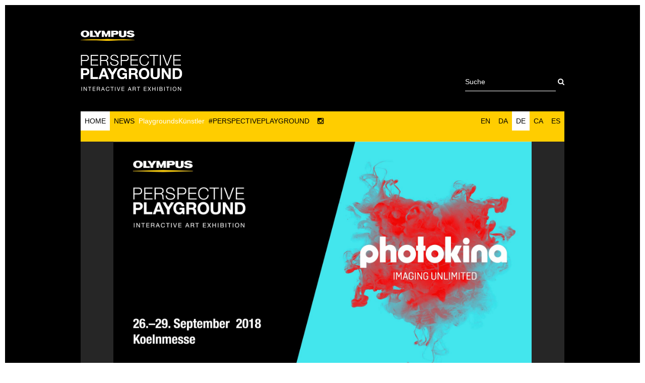

--- FILE ---
content_type: text/html; charset=utf-8
request_url: https://perspectiveplayground.com/es/quieroestarenelplayground/
body_size: 5518
content:
<!DOCTYPE html>
<html lang="es-ES" prefix="og: http://ogp.me/ns#">
<head>
  <meta charset="utf-8">
  <meta name="viewport" content="width=device-width, initial-scale=1.0, user-scalable=no">
  <meta name="format-detection" content="telephone=no">
  <meta name="country" content="DE">
  <meta name="language" content="de">
  <title>Home - Olympus Perspective Playground</title>
  <link rel="profile" href="https://gmpg.org/xfn/11">
  <link rel="pingback" href="/xmlrpc.php">
  <link rel="icon" href="/wp-content/themes/_bn/img/favicon.ico" type="image/x-icon">
  <link rel="shortcut icon" href="/wp-content/themes/_bn/img/favicon.ico" type="image/x-icon">
  <link rel="alternate" hreflang="en-us" href="/en/">
  <link rel="alternate" hreflang="da-dk" href="/da/">
  <link rel="alternate" hreflang="de-de" href="/">
  <link rel="alternate" hreflang="ca" href="/ca/">
  <link rel="alternate" hreflang="es-es" href="/es/">
  <link rel="canonical" href="/">
  <meta property="og:locale" content="de_DE">
  <meta property="og:type" content="website">
  <meta property="og:title" content="Home - Olympus Perspective Playground">
  <meta property="og:url" content="https://perspectiveplayground.com/">
  <meta property="og:site_name" content="Olympus Perspective Playground">
  <meta name="twitter:card" content="summary">
  <meta name="twitter:title" content="Home - Olympus Perspective Playground">
  <script type="application/ld+json">
  {"@context":"http:\/\/schema.org","@type":"WebSite","@id":"#website","url":"https:\/\/perspectiveplayground.com\/","name":"Olympus Perspective Playground","potentialAction":{"@type":"SearchAction","target":"https:\/\/perspectiveplayground.com\/?s={search_term_string}","query-input":"required name=search_term_string"}}
  </script>
  <link rel="dns-prefetch" href="//cdnjs.cloudflare.com">
  <link rel="dns-prefetch" href="//maps.googleapis.com">
  <link rel="dns-prefetch" href="//maxcdn.bootstrapcdn.com">
  <link rel="dns-prefetch" href="//s.w.org">
  <link rel="alternate" type="application/rss+xml" title="Olympus Perspective Playground » Feed" href="/feed/">
  <link rel="alternate" type="application/rss+xml" title="Olympus Perspective Playground » Kommentar-Feed" href="/comments/feed/">
  <link rel="stylesheet" id="wpml-legacy-horizontal-list-0-css" href="/wp-content/plugins/sitepress-multilingual-cms/templates/language-switchers/legacy-list-horizontal/style.css?ver=1" type="text/css" media="all">
  <style id="wpml-legacy-horizontal-list-0-inline-css" type="text/css">
  .wpml-ls-statics-shortcode_actions{background-color:#ffffff;}.wpml-ls-statics-shortcode_actions, .wpml-ls-statics-shortcode_actions .wpml-ls-sub-menu, .wpml-ls-statics-shortcode_actions a {border-color:#cdcdcd;}.wpml-ls-statics-shortcode_actions a {color:#444444;background-color:#ffffff;}.wpml-ls-statics-shortcode_actions a:hover,.wpml-ls-statics-shortcode_actions a:focus {color:#000000;background-color:#eeeeee;}.wpml-ls-statics-shortcode_actions .wpml-ls-current-language>a {color:#444444;background-color:#ffffff;}.wpml-ls-statics-shortcode_actions .wpml-ls-current-language:hover>a, .wpml-ls-statics-shortcode_actions .wpml-ls-current-language>a:focus {color:#000000;background-color:#eeeeee;}
  </style>
  <link rel="stylesheet" id="font-awesome-css" href="https://maxcdn.bootstrapcdn.com/font-awesome/4.4.0/css/font-awesome.min.css?ver=4.9.3" type="text/css" media="screen">
  <link rel="stylesheet" id="animate-css" href="https://cdnjs.cloudflare.com/ajax/libs/animate.css/3.5.2/animate.min.css?ver=4.9.3" type="text/css" media="screen">
  <link rel="stylesheet" id="slick-css" href="/wp-content/themes/_bn/css/slick.css?ver=4.9.3" type="text/css" media="screen">
  <link rel="stylesheet" id="_bn-style-css" href="/wp-content/themes/_bn/style.css?ver=4.9.3" type="text/css" media="screen">
  <script type="text/javascript" src="https://cdnjs.cloudflare.com/ajax/libs/jquery/1.11.1/jquery.min.js?ver=4.9.3"></script>
  <script type="text/javascript" src="https://cdnjs.cloudflare.com/ajax/libs/wow/1.1.2/wow.min.js?ver=4.9.3"></script>
  <script type="text/javascript" src="/wp-content/plugins/sitepress-multilingual-cms/res/js/jquery.cookie.js?ver=3.9.1"></script>
  <script type="text/javascript">
  /* <![CDATA[ */
  var wpml_browser_redirect_params = {"pageLanguage":"de","languageUrls":{"en_US":"https:\/\/perspectiveplayground.com\/en\/","en":"https:\/\/perspectiveplayground.com\/en\/","US":"https:\/\/perspectiveplayground.com\/en\/","da_DK":"https:\/\/perspectiveplayground.com\/da\/","da":"https:\/\/perspectiveplayground.com\/da\/","DK":"https:\/\/perspectiveplayground.com\/da\/","de_DE":"https:\/\/perspectiveplayground.com\/","de":"https:\/\/perspectiveplayground.com\/","DE":"https:\/\/perspectiveplayground.com\/","ca":"https:\/\/perspectiveplayground.com\/ca\/","es_ES":"https:\/\/perspectiveplayground.com\/es\/","es":"https:\/\/perspectiveplayground.com\/es\/","ES":"https:\/\/perspectiveplayground.com\/es\/"},"cookie":{"name":"_icl_visitor_lang_js","domain":"perspectiveplayground.com","path":"\/","expiration":24}};
  /* ]]> */
  </script>
  <script type="text/javascript" src="/wp-content/plugins/sitepress-multilingual-cms/res/js/browser-redirect.js?ver=3.9.1"></script>
  <link rel="https://api.w.org/" href="/wp-json/">
  <link rel="shortlink" href="/">
  <link rel="alternate" type="application/json+oembed" href="/wp-json/oembed/1.0/embed?url=https%3A%2F%2Fperspectiveplayground.com%2F">
  <style type="text/css">
  .recentcomments a{display:inline !important;padding:0 !important;margin:0 !important;}
  </style>
  <script type="text/javascript" src="/wp-content/plugins/si-captcha-for-wordpress/captcha/si_captcha.js?ver=1527725901"></script>
  <style type="text/css">
  .si_captcha_small { width:175px; height:45px; padding-top:10px; padding-bottom:10px; }
  .si_captcha_large { width:250px; height:60px; padding-top:10px; padding-bottom:10px; }
  img#si_image_com { border-style:none; margin:0; padding-right:5px; float:left; }
  img#si_image_reg { border-style:none; margin:0; padding-right:5px; float:left; }
  img#si_image_log { border-style:none; margin:0; padding-right:5px; float:left; }
  img#si_image_side_login { border-style:none; margin:0; padding-right:5px; float:left; }
  img#si_image_checkout { border-style:none; margin:0; padding-right:5px; float:left; }
  img#si_image_jetpack { border-style:none; margin:0; padding-right:5px; float:left; }
  img#si_image_bbpress_topic { border-style:none; margin:0; padding-right:5px; float:left; }
  .si_captcha_refresh { border-style:none; margin:0; vertical-align:bottom; }
  div#si_captcha_input { display:block; padding-top:15px; padding-bottom:5px; }
  label#si_captcha_code_label { margin:0; }
  input#si_captcha_code_input { width:65px; }
  p#si_captcha_code_p { clear: left; padding-top:10px; }
  .si-captcha-jetpack-error { color:#DC3232; }
  </style>
</head>
<body class="page-template-default page page-id-4892 group-blog">
  <div class="loading">
    <div id="svg-loader">
      <svg xmlns="http://www.w3.org/2000/svg" viewbox="0 0 1280 720">
      <path d="M685.9 456.3h-10.7l-4.5-7.4V313l15.1 3v140.3zm-10.1-1h9.1V316.9l-13.1-2.6v134.4l4 6.6z"></path>
      <path d="M671.8 449.2h-52.6v-6.9h20.4V338.2h-13.7v-8.5h-6.7v-7.4h6.7v-9.2h46v136.1zm-51.7-1h50.6V314.1h-44v9.2H620v5.4h6.7v8.5h13.7v106.2H620v4.8z"></path>
      <path d="M671.8 456.3h-52.6v-8.1h52.6v8.1zm-51.7-1h50.6v-6.1h-50.6v6.1zM626.8 316.2h-7.7v-20.5h47.5V307h-39.8v9.2zm-6.7-1h5.7V306h39.8v-9.3h-45.5v18.5zM637.6 334.9h-8.4v-18.2h8.4v18.2zm-7.3-1h6.4v-16.2h-6.4v16.2z"></path>
      <path d="M620.1 452.8h-7V305.4h7v147.4zm-6-1h5V306.4h-5v145.4z"></path>
      <path d="M614.1 447.8h-9.2v-145h9.2v145zm-8.2-1h7.2v-143h-7.2v143z"></path>
      <path d="M601.7 449.2H593l-4.1-2.1v-144l4.1-2.9h8.8l4.1 2.9v144.1l-4.2 2zm-8.4-1h8.2l3.4-1.7V303.6l-3.4-2.4h-8.2l-3.4 2.4v142.9l3.4 1.7z"></path>
      <path d="M589.9 446.9h-5.5v-144h5.5v144zm-4.5-1h3.5v-142h-3.5v142z"></path>
      <path d="M585.4 446.9h-6.9v-144h6.9v144zm-5.9-1h4.9v-142h-4.9v142zM620.1 306.4h-7v-3.6h7v3.6zm-6-1h5v-1.6h-5v1.6z"></path>
      <path d="M613.6 303.8h-.2l-7.1-6.6v-12.6l14.4-19.4 50.1 9.8c.4 0 12.3.9 12.3 9 0 4.9-2 6.9-9.2 9.5-7.2 2.6-7.4 9.1-7.3 9.9v.4l-.4.1-52.6-.1zm.2-1h51.8c.1-1.9 1-7.9 8-10.4 7.3-2.6 8.6-4.4 8.6-8.6 0-7.2-11.4-8-11.5-8l-49.6-9.7-13.8 18.7v11.9l6.5 6.1z"></path>
      <path d="M676.8 312.5c-5 0-9.1-4.1-9.1-9.1s4.1-9.1 9.1-9.1 9.1 4.1 9.1 9.1-4.1 9.1-9.1 9.1zm0-17.3c-4.5 0-8.1 3.6-8.1 8.1s3.6 8.1 8.1 8.1 8.1-3.6 8.1-8.1-3.7-8.1-8.1-8.1z"></path>
      <path d="M688.7 313.6h-23.1v-10.3c0-.2.2-3.5 2.1-6.6 1.7-2.7 4.9-3.9 6.8-4.6.3-.1.5-.2.7-.3 3.2-1.2 5-2.3 6.3-4.3 2.6-4.1 2.4-10 2.4-10.1v-.5h4.9v36.7zm-22.1-1h21.1V278h-2.9c0 1.6-.2 6.4-2.5 10.1-1.4 2.3-3.4 3.4-6.7 4.7-.2.1-.5.2-.7.3-1.9.7-4.7 1.7-6.3 4.2-1.8 2.8-2 6-2 6.1v9.2z"></path>
      <path d="M702.6 313.6h-14.9V277h10.2l4.7 18.1v18.5zm-13.9-1h12.9v-17.4l-4.5-17.2h-8.4v34.6zM686.6 277.5h-1v-1.6h-14.9v-1h15.9"></path>
      <path d="M684.1 275.9l-14.6-.2-20.7-4.1v-3.7l34.4.5.9 7.5zm-34.3-5.1l19.8 3.9 13.4.2-.7-5.5-32.5-.5v1.9zM579 305.4h5.9v1H579zM579 308.1h5.9v1H579zM579 310.8h5.9v1H579zM579 313.5h5.9v1H579zM579 316.2h5.9v1H579zM579 318.9h5.9v1H579zM579 321.6h5.9v1H579zM579 324.3h5.9v1H579zM579 327h5.9v1H579zM579 329.7h5.9v1H579zM579 332.4h5.9v1H579zM579 335.1h5.9v1H579zM579 337.8h5.9v1H579zM579 340.5h5.9v1H579zM579 343.2h5.9v1H579zM579 346h5.9v1H579zM579 348.7h5.9v1H579zM579 351.4h5.9v1H579zM579 354.1h5.9v1H579zM579 356.8h5.9v1H579zM579 359.5h5.9v1H579zM579 362.2h5.9v1H579zM579 364.9h5.9v1H579zM579 367.6h5.9v1H579zM579 370.3h5.9v1H579zM579 373h5.9v1H579zM579 375.7h5.9v1H579zM579 378.4h5.9v1H579zM579 381.1h5.9v1H579zM579 383.8h5.9v1H579zM579 386.5h5.9v1H579zM579 389.2h5.9v1H579zM579 391.9h5.9v1H579zM579 394.6h5.9v1H579zM579 397.3h5.9v1H579zM579 400h5.9v1H579zM579 402.7h5.9v1H579zM579 405.4h5.9v1H579zM579 408.1h5.9v1H579zM579 410.8h5.9v1H579zM579 413.5h5.9v1H579zM579 416.2h5.9v1H579zM579 418.9h5.9v1H579zM579 421.6h5.9v1H579zM579 424.3h5.9v1H579zM579 427h5.9v1H579zM579 429.7h5.9v1H579zM579 432.4h5.9v1H579zM579 435.1h5.9v1H579zM579 437.8h5.9v1H579zM579 440.5h5.9v1H579zM579 443.2h5.9v1H579zM620.1 380.7h-4v-12h4v12zm-3-1h2v-10h-2v10z"></path></svg>
    </div>
  </div>
  <div class="hfeed site">
    <header id="masthead" class="site-header" role="banner">
      <div class="header-inner clearfix">
        <div class="site-branding">
          <a href="/es"><img src="/wp-content/uploads/2017/02/Olympus_Perspective_Playground_Logo.png" alt="" title="Olympus_Perspective_Playground_Logo"></a>
        </div>
        <div class="company-branding">
          <img src="/wp-content/themes/_bn/img/Olympus_Logo.svg" alt="Olympus Logo" title="Olympus Logo">
        </div>
        <form role="search" method="get" class="search-form" action="https://perspectiveplayground.com/es/">
           <i class="fa fa-search"></i>
        </form>
      </div>
      <div class="clearfix">
        <div class="burger">
          <div class="burger-brick"></div>
          <div class="burger-brick middle"></div>
          <div class="burger-brick"></div>
        </div>
        <nav id="site-navigation" class="main-navigation clearfix" role="navigation">
          <div class="menu-main-es-container">
            <ul id="menu-main-es" class="menu">
              <li id="menu-item-4707" class="menu-item menu-item-type-post_type menu-item-object-page menu-item-home menu-item-4707">
                <a href="/es/">Home</a>
              </li>
              <li id="menu-item-4706" class="menu-item menu-item-type-post_type menu-item-object-page menu-item-4706">
                <a href="/es/blog/">BLOG</a>
              </li>
              <li id="menu-item-4716" class="menu-item menu-item-type-post_type menu-item-object-page menu-item-4716">
                <a href="/es/registrate/">ENTRADAS GRATUITAS</a>
              </li>
              <li id="menu-item-4719" class="menu-item menu-item-type-custom menu-item-object-custom menu-item-4719">
                <a href="/es/#playgrounds">Playgrounds</a>
              </li>
              <li id="menu-item-4718" class="menu-item menu-item-type-custom menu-item-object-custom menu-item-4718">
                <a href="/es/#artists">Artistas</a>
              </li>
              <li id="menu-item-4705" class="menu-item menu-item-type-post_type menu-item-object-page menu-item-4705">
                <a href="/es/103-2/">#perspectiveplayground</a>
              </li>
              <li id="menu-item-4741" class="menu-item menu-item-type-custom menu-item-object-custom menu-item-4741">
                
              </li>
              <li id="menu-item-4744" class="menu-item menu-item-type-custom menu-item-object-custom menu-item-4744">
                
              </li>
            </ul>
          </div>
          <div class="lang-list">
            <ul>
              <li>
                <a href="/en/"><span class="icl_lang_sel_current icl_lang_sel_native">EN</span></a>
              </li>
              <li>
                <a href="/da/"><span class="icl_lang_sel_current icl_lang_sel_native">DA</span></a>
              </li>
              <li>
                <a href="/"><span class="icl_lang_sel_current icl_lang_sel_native">DE</span></a>
              </li>
              <li>
                <a href="/ca/quieroestarenelplayground/"><span class="icl_lang_sel_current icl_lang_sel_native">CA</span></a>
              </li>
              <li>
                <a class="lang-active" href="/es/quieroestarenelplayground/"><span class="icl_lang_sel_current icl_lang_sel_native">ES</span></a>
              </li>
            </ul>
          </div>
        </nav>
      </div>
    </header>
    <div class="section black padding">
      <h1 class="title-break">#quieroestarenelPLAYGROUND</h1>
      <p><iframe src="https://events.esolympus.es/index.aspx?auth=eJjlr%2b3a6PlAWboWsRO0pQ%3d%3d" width="640px" height="640px" frameborder="0"></iframe></p>
    </div>
    <footer id="colophon" class="site-footer" role="contentinfo">
      <div class="curated">
        Creado con <i class="fa fa-heart"></i> by Olympus
      </div>
      <div class="menu-footer-es-container">
        <ul id="menu-footer-es" class="menu">
          <li id="menu-item-4708" class="menu-item menu-item-type-post_type menu-item-object-page menu-item-4708">
            <a href="/es/contacto/">Contacto</a>
          </li>
          <li id="menu-item-4722" class="menu-item menu-item-type-custom menu-item-object-custom menu-item-4722">
            <a href="https://www.olympus.es/corporate/es/privacy_notice.html">Privacidad</a>
          </li>
          <li id="menu-item-4710" class="menu-item menu-item-type-post_type menu-item-object-page menu-item-4710">
            <a href="/es/edicion/">Edición</a>
          </li>
        </ul>
      </div>
    </footer>
  </div>
  <script type="text/javascript" src="/wp-content/themes/_bn/js/modernizer.js?ver=4.8"></script> 
  <script type="text/javascript" src="https://cdnjs.cloudflare.com/ajax/libs/slick-carousel/1.6.0/slick.min.js?ver=4.8"></script> 
  <script type="text/javascript" src="https://maps.googleapis.com/maps/api/js?key=AIzaSyDEv8LlDdIS82HS3ePZb_UUNX7_cy5hS9g&ver=4.8"></script> 
  <script type="text/javascript" src="/wp-content/themes/_bn/js/gm.js?ver=4.8"></script> 
  <script type="text/javascript" src="/wp-includes/js/wp-embed.min.js?ver=4.8"></script> 
  <script type="text/javascript">


  /* <![CDATA[ */
  var icl_vars = {"current_language":"es","icl_home":"https:\/\/perspectiveplayground.com\/es\/","ajax_url":"https:\/\/perspectiveplayground.com\/es\/wp-admin\/admin-ajax.php","url_type":"1"};
  /* ]]> */
  </script> 
  <script type="text/javascript" src="/wp-content/plugins/sitepress-multilingual-cms/res/js/sitepress.js?ver=4.8"></script> 
  <script type="text/javascript" src="//cdn.aws.olympus.eu/dynamic/lib/cookie-layer/1.0/cookie-layer.js" id="cdnCookieLayer"></script> 
  <script type="text/javascript">



    $(document).on('click', 'div#cookieLayer a', function(event) { 
        //event.preventDefault(); 
        $(this).attr('href', 'https://www.olympus.' + $('meta[name="country"]').attr('content') + '/privacy'); 
        $(this).attr('target', '_blank'); 
    }); 
    
    $(document).on('click', 'div#cookieLayer a', function(event) { 
        //event.preventDefault(); 
        $(this).attr('href', 'https://www.olympus.' + $('meta[name="country"]').attr('content') + '/cookies'); 
        $(this).attr('target', '_blank'); 
    }); 

    $( document ).ready(function() {

        $('.loading').fadeOut();

        $('.playground-box, .artist, .events-box').addClass('slideInRight');
        $('.playground-box:nth-child(2n), .artist:nth-child(2n), .events-box:nth-child(2n)').removeClass('slideInRight').addClass('slideInLeft');
        
        var cw = $('.post-preview-content').width();
        $('.post-preview-content').css({'height':cw+'px'});
        $('.post-preview-img').css({'max-height':cw+'px'});
        
        var pb = $('.playground-box').width();
        $('.playground-box').css({'height':pb+'px'});
        
        var eb = $('.events-box').width();
        $('.events-box').css({'height':eb *2+'px'});
        
        var art = $('.artist').width();
        $('.artist').css({'height':art+'px'});
        
        var artistsHeight = ($('.artist').width() *2);
        $('.artists').css({'height':artistsHeight+'px'});
        
        var wow = new WOW();
        wow.init();
            
        $('.home-slider').slick({
            dots: false,
            infinite: true,
            autoplaySpeed: 5000,
            speed: 600,
            slide: '.slide',
            autoplay: true,
            pauseOnHover: false,
            prevArrow: $('.slide-prev'),
            nextArrow: $('.slide-next')
        });
        
        $('.slider').slick({
            dots: false,
            infinite: true,
            autoplaySpeed: 5000,
            speed: 600,
            slide: '.slide',
            autoplay: true,
            pauseOnHover: false,
            prevArrow: $('.slide-prev'),
            nextArrow: $('.slide-next'),
            adaptiveHeight: true
        });
    
        $('.burger').click(function(){
            $(this).toggleClass('open');
            $('nav').toggleClass('open-nav');
        });
    
        var $root = $('html, body');
        $('a[href^=#]').click(function() {
            var href = $.attr(this, 'href');
            $root.animate({
                scrollTop: $(href).offset().top
            }, 500, function () {
                window.location.hash = href;
            });
            return false;
        });
        
       
        $(window).resize(function(){
            var cw = $('.post-preview-content').width();
            $('.post-preview-content').css({'height':cw+'px'});
            $('.post-preview-img').css({'max-height':cw+'px'});
            
                var pb = $('.playground-box').width();
            $('.playground-box').css({'height':pb+'px'});
            
            var eb = $('.events-box').width();
            $('.events-box').css({'height':eb *2+'px'});
            
            var art = $('.artist').width();
            $('.artist').css({'height':art+'px'});
            
            var artistsHeight = ($('.artist').width() *2);
            $('.artists').css({'height':artistsHeight+'px'});
            
        }); 
        
        window.onorientationchange = function()
        {
           window.location.reload();
        };
        
        $('.show-all').click(function() {
            $('.artists').css({'height':'auto'});
        });
        
        $(function(){
            setInterval(TogglePanels,5000);
        });
        
        function TogglePanels(){
            var $first;
            var $second;
            if($(".switch_up").is(":visible")){
              $first=$(".slider");
              $second=$(".wall");
            }else{
              $first=$(".wall");
              $second=$(".slider");
            }
          
           $first.fadeToggle("slow",function(){
                $second.fadeToggle("fast");
           }); 
           
        }

    });
  </script> 
  <script type="text/javascript">

  _satellite.pageBottom();
  </script> 
   <noscript></noscript>
<script defer src="https://static.cloudflareinsights.com/beacon.min.js/vcd15cbe7772f49c399c6a5babf22c1241717689176015" integrity="sha512-ZpsOmlRQV6y907TI0dKBHq9Md29nnaEIPlkf84rnaERnq6zvWvPUqr2ft8M1aS28oN72PdrCzSjY4U6VaAw1EQ==" data-cf-beacon='{"version":"2024.11.0","token":"364e92d4f0024a2e8ef0271d7e46b461","r":1,"server_timing":{"name":{"cfCacheStatus":true,"cfEdge":true,"cfExtPri":true,"cfL4":true,"cfOrigin":true,"cfSpeedBrain":true},"location_startswith":null}}' crossorigin="anonymous"></script>
</body>
</html>


--- FILE ---
content_type: text/html; charset=utf-8
request_url: https://perspectiveplayground.com/en/
body_size: 8293
content:
<!DOCTYPE html>
<html lang="de-DE" prefix="og: http://ogp.me/ns#">
<head>
  <meta charset="utf-8">
  <meta name="viewport" content="width=device-width, initial-scale=1.0, user-scalable=no">
  <meta name="format-detection" content="telephone=no">
  <meta name="country" content="DE">
  <meta name="language" content="de">
  <title>Home - Olympus Perspective Playground</title>
  <link rel="profile" href="https://gmpg.org/xfn/11">
  <link rel="pingback" href="/xmlrpc.php">
  <link rel="icon" href="/wp-content/themes/_bn/img/favicon.ico" type="image/x-icon">
  <link rel="shortcut icon" href="/wp-content/themes/_bn/img/favicon.ico" type="image/x-icon">
  <link rel="alternate" hreflang="en-us" href="/en/">
  <link rel="alternate" hreflang="da-dk" href="/da/">
  <link rel="alternate" hreflang="de-de" href="/">
  <link rel="alternate" hreflang="ca" href="/ca/">
  <link rel="alternate" hreflang="es-es" href="/es/">
  <link rel="canonical" href="/">
  <meta property="og:locale" content="de_DE">
  <meta property="og:type" content="website">
  <meta property="og:title" content="Home - Olympus Perspective Playground">
  <meta property="og:url" content="https://perspectiveplayground.com/">
  <meta property="og:site_name" content="Olympus Perspective Playground">
  <meta name="twitter:card" content="summary">
  <meta name="twitter:title" content="Home - Olympus Perspective Playground">
  <script type="application/ld+json">
  {"@context":"http:\/\/schema.org","@type":"WebSite","@id":"#website","url":"https:\/\/perspectiveplayground.com\/","name":"Olympus Perspective Playground","potentialAction":{"@type":"SearchAction","target":"https:\/\/perspectiveplayground.com\/?s={search_term_string}","query-input":"required name=search_term_string"}}
  </script>
  <link rel="dns-prefetch" href="//cdnjs.cloudflare.com">
  <link rel="dns-prefetch" href="//maps.googleapis.com">
  <link rel="dns-prefetch" href="//maxcdn.bootstrapcdn.com">
  <link rel="dns-prefetch" href="//s.w.org">
  <link rel="alternate" type="application/rss+xml" title="Olympus Perspective Playground » Feed" href="/feed/">
  <link rel="alternate" type="application/rss+xml" title="Olympus Perspective Playground » Kommentar-Feed" href="/comments/feed/">
  <link rel="stylesheet" id="wpml-legacy-horizontal-list-0-css" href="/wp-content/plugins/sitepress-multilingual-cms/templates/language-switchers/legacy-list-horizontal/style.css?ver=1" type="text/css" media="all">
  <style id="wpml-legacy-horizontal-list-0-inline-css" type="text/css">
  .wpml-ls-statics-shortcode_actions{background-color:#ffffff;}.wpml-ls-statics-shortcode_actions, .wpml-ls-statics-shortcode_actions .wpml-ls-sub-menu, .wpml-ls-statics-shortcode_actions a {border-color:#cdcdcd;}.wpml-ls-statics-shortcode_actions a {color:#444444;background-color:#ffffff;}.wpml-ls-statics-shortcode_actions a:hover,.wpml-ls-statics-shortcode_actions a:focus {color:#000000;background-color:#eeeeee;}.wpml-ls-statics-shortcode_actions .wpml-ls-current-language>a {color:#444444;background-color:#ffffff;}.wpml-ls-statics-shortcode_actions .wpml-ls-current-language:hover>a, .wpml-ls-statics-shortcode_actions .wpml-ls-current-language>a:focus {color:#000000;background-color:#eeeeee;}
  </style>
  <link rel="stylesheet" id="font-awesome-css" href="https://maxcdn.bootstrapcdn.com/font-awesome/4.4.0/css/font-awesome.min.css?ver=4.9.3" type="text/css" media="screen">
  <link rel="stylesheet" id="animate-css" href="https://cdnjs.cloudflare.com/ajax/libs/animate.css/3.5.2/animate.min.css?ver=4.9.3" type="text/css" media="screen">
  <link rel="stylesheet" id="slick-css" href="/wp-content/themes/_bn/css/slick.css?ver=4.9.3" type="text/css" media="screen">
  <link rel="stylesheet" id="_bn-style-css" href="/wp-content/themes/_bn/style.css?ver=4.9.3" type="text/css" media="screen">
  <script type="text/javascript" src="https://cdnjs.cloudflare.com/ajax/libs/jquery/1.11.1/jquery.min.js?ver=4.9.3"></script>
  <script type="text/javascript" src="https://cdnjs.cloudflare.com/ajax/libs/wow/1.1.2/wow.min.js?ver=4.9.3"></script>
  <script type="text/javascript" src="/wp-content/plugins/sitepress-multilingual-cms/res/js/jquery.cookie.js?ver=3.9.1"></script>
  <script type="text/javascript">
  /* <![CDATA[ */
  var wpml_browser_redirect_params = {"pageLanguage":"de","languageUrls":{"en_US":"https:\/\/perspectiveplayground.com\/en\/","en":"https:\/\/perspectiveplayground.com\/en\/","US":"https:\/\/perspectiveplayground.com\/en\/","da_DK":"https:\/\/perspectiveplayground.com\/da\/","da":"https:\/\/perspectiveplayground.com\/da\/","DK":"https:\/\/perspectiveplayground.com\/da\/","de_DE":"https:\/\/perspectiveplayground.com\/","de":"https:\/\/perspectiveplayground.com\/","DE":"https:\/\/perspectiveplayground.com\/","ca":"https:\/\/perspectiveplayground.com\/ca\/","es_ES":"https:\/\/perspectiveplayground.com\/es\/","es":"https:\/\/perspectiveplayground.com\/es\/","ES":"https:\/\/perspectiveplayground.com\/es\/"},"cookie":{"name":"_icl_visitor_lang_js","domain":"perspectiveplayground.com","path":"\/","expiration":24}};
  /* ]]> */
  </script>
  <script type="text/javascript" src="/wp-content/plugins/sitepress-multilingual-cms/res/js/browser-redirect.js?ver=3.9.1"></script>
  <link rel="https://api.w.org/" href="/wp-json/">
  <link rel="shortlink" href="/">
  <link rel="alternate" type="application/json+oembed" href="/wp-json/oembed/1.0/embed?url=https%3A%2F%2Fperspectiveplayground.com%2F">
  <style type="text/css">
  .recentcomments a{display:inline !important;padding:0 !important;margin:0 !important;}
  </style>
  <script type="text/javascript" src="/wp-content/plugins/si-captcha-for-wordpress/captcha/si_captcha.js?ver=1527725901"></script>
  <style type="text/css">
  .si_captcha_small { width:175px; height:45px; padding-top:10px; padding-bottom:10px; }
  .si_captcha_large { width:250px; height:60px; padding-top:10px; padding-bottom:10px; }
  img#si_image_com { border-style:none; margin:0; padding-right:5px; float:left; }
  img#si_image_reg { border-style:none; margin:0; padding-right:5px; float:left; }
  img#si_image_log { border-style:none; margin:0; padding-right:5px; float:left; }
  img#si_image_side_login { border-style:none; margin:0; padding-right:5px; float:left; }
  img#si_image_checkout { border-style:none; margin:0; padding-right:5px; float:left; }
  img#si_image_jetpack { border-style:none; margin:0; padding-right:5px; float:left; }
  img#si_image_bbpress_topic { border-style:none; margin:0; padding-right:5px; float:left; }
  .si_captcha_refresh { border-style:none; margin:0; vertical-align:bottom; }
  div#si_captcha_input { display:block; padding-top:15px; padding-bottom:5px; }
  label#si_captcha_code_label { margin:0; }
  input#si_captcha_code_input { width:65px; }
  p#si_captcha_code_p { clear: left; padding-top:10px; }
  .si-captcha-jetpack-error { color:#DC3232; }
  </style>
</head>

<body class="home page-template page-template-page-home page-template-page-home-php page page-id-68 group-blog">
<div class="loading">
<div id="svg-loader"><svg xmlns="http://www.w3.org/2000/svg" viewbox="0 0 1280 720"><path d="M685.9 456.3h-10.7l-4.5-7.4V313l15.1 3v140.3zm-10.1-1h9.1V316.9l-13.1-2.6v134.4l4 6.6z"> </path><path d="M671.8 449.2h-52.6v-6.9h20.4V338.2h-13.7v-8.5h-6.7v-7.4h6.7v-9.2h46v136.1zm-51.7-1h50.6V314.1h-44v9.2H620v5.4h6.7v8.5h13.7v106.2H620v4.8z"></path><path d="M671.8 456.3h-52.6v-8.1h52.6v8.1zm-51.7-1h50.6v-6.1h-50.6v6.1zM626.8 316.2h-7.7v-20.5h47.5V307h-39.8v9.2zm-6.7-1h5.7V306h39.8v-9.3h-45.5v18.5zM637.6 334.9h-8.4v-18.2h8.4v18.2zm-7.3-1h6.4v-16.2h-6.4v16.2z"></path><path d="M620.1 452.8h-7V305.4h7v147.4zm-6-1h5V306.4h-5v145.4z"></path><path d="M614.1 447.8h-9.2v-145h9.2v145zm-8.2-1h7.2v-143h-7.2v143z"></path><path d="M601.7 449.2H593l-4.1-2.1v-144l4.1-2.9h8.8l4.1 2.9v144.1l-4.2 2zm-8.4-1h8.2l3.4-1.7V303.6l-3.4-2.4h-8.2l-3.4 2.4v142.9l3.4 1.7z"></path><path d="M589.9 446.9h-5.5v-144h5.5v144zm-4.5-1h3.5v-142h-3.5v142z"></path><path d="M585.4 446.9h-6.9v-144h6.9v144zm-5.9-1h4.9v-142h-4.9v142zM620.1 306.4h-7v-3.6h7v3.6zm-6-1h5v-1.6h-5v1.6z"></path><path d="M613.6 303.8h-.2l-7.1-6.6v-12.6l14.4-19.4 50.1 9.8c.4 0 12.3.9 12.3 9 0 4.9-2 6.9-9.2 9.5-7.2 2.6-7.4 9.1-7.3 9.9v.4l-.4.1-52.6-.1zm.2-1h51.8c.1-1.9 1-7.9 8-10.4 7.3-2.6 8.6-4.4 8.6-8.6 0-7.2-11.4-8-11.5-8l-49.6-9.7-13.8 18.7v11.9l6.5 6.1z"></path><path d="M676.8 312.5c-5 0-9.1-4.1-9.1-9.1s4.1-9.1 9.1-9.1 9.1 4.1 9.1 9.1-4.1 9.1-9.1 9.1zm0-17.3c-4.5 0-8.1 3.6-8.1 8.1s3.6 8.1 8.1 8.1 8.1-3.6 8.1-8.1-3.7-8.1-8.1-8.1z"></path><path d="M688.7 313.6h-23.1v-10.3c0-.2.2-3.5 2.1-6.6 1.7-2.7 4.9-3.9 6.8-4.6.3-.1.5-.2.7-.3 3.2-1.2 5-2.3 6.3-4.3 2.6-4.1 2.4-10 2.4-10.1v-.5h4.9v36.7zm-22.1-1h21.1V278h-2.9c0 1.6-.2 6.4-2.5 10.1-1.4 2.3-3.4 3.4-6.7 4.7-.2.1-.5.2-.7.3-1.9.7-4.7 1.7-6.3 4.2-1.8 2.8-2 6-2 6.1v9.2z"></path><path d="M702.6 313.6h-14.9V277h10.2l4.7 18.1v18.5zm-13.9-1h12.9v-17.4l-4.5-17.2h-8.4v34.6zM686.6 277.5h-1v-1.6h-14.9v-1h15.9"></path><path d="M684.1 275.9l-14.6-.2-20.7-4.1v-3.7l34.4.5.9 7.5zm-34.3-5.1l19.8 3.9 13.4.2-.7-5.5-32.5-.5v1.9zM579 305.4h5.9v1H579zM579 308.1h5.9v1H579zM579 310.8h5.9v1H579zM579 313.5h5.9v1H579zM579 316.2h5.9v1H579zM579 318.9h5.9v1H579zM579 321.6h5.9v1H579zM579 324.3h5.9v1H579zM579 327h5.9v1H579zM579 329.7h5.9v1H579zM579 332.4h5.9v1H579zM579 335.1h5.9v1H579zM579 337.8h5.9v1H579zM579 340.5h5.9v1H579zM579 343.2h5.9v1H579zM579 346h5.9v1H579zM579 348.7h5.9v1H579zM579 351.4h5.9v1H579zM579 354.1h5.9v1H579zM579 356.8h5.9v1H579zM579 359.5h5.9v1H579zM579 362.2h5.9v1H579zM579 364.9h5.9v1H579zM579 367.6h5.9v1H579zM579 370.3h5.9v1H579zM579 373h5.9v1H579zM579 375.7h5.9v1H579zM579 378.4h5.9v1H579zM579 381.1h5.9v1H579zM579 383.8h5.9v1H579zM579 386.5h5.9v1H579zM579 389.2h5.9v1H579zM579 391.9h5.9v1H579zM579 394.6h5.9v1H579zM579 397.3h5.9v1H579zM579 400h5.9v1H579zM579 402.7h5.9v1H579zM579 405.4h5.9v1H579zM579 408.1h5.9v1H579zM579 410.8h5.9v1H579zM579 413.5h5.9v1H579zM579 416.2h5.9v1H579zM579 418.9h5.9v1H579zM579 421.6h5.9v1H579zM579 424.3h5.9v1H579zM579 427h5.9v1H579zM579 429.7h5.9v1H579zM579 432.4h5.9v1H579zM579 435.1h5.9v1H579zM579 437.8h5.9v1H579zM579 440.5h5.9v1H579zM579 443.2h5.9v1H579zM620.1 380.7h-4v-12h4v12zm-3-1h2v-10h-2v10z"></path></svg></div>
</div>
<div class="hfeed site"><header id="masthead" class="site-header" role="banner">
<div class="header-inner clearfix">
<div class="site-branding"><a href="https://perspectiveplayground.com/"> <img src="/wp-content/uploads/2017/07/Olympus_Perspective_Playground_Logo_de.png" alt="" title="Olympus_Perspective_Playground_Logo_de" /> </a></div>
<!--
        <div class="company-branding">
              <a href="https://www.olympus-europa.com" target="_blank">
                <img 
                  src="https://perspectiveplayground.com/wp-content/themes/_bn/img/Olympus_Logo.svg" 
                  alt="Olympus Logo"
                  title="Olympus Logo"
              />
                </a>  
        </div>
--><form role="search" method="get" class="search-form" action="https://perspectiveplayground.com/"><input type="search" class="search-field" placeholder="Suche" value="" name="s" title="Search:" /> <i class="fa fa-search"></i></form></div>
<div class="clearfix">
<div class="burger">
<div class="burger-brick"></div>
<div class="burger-brick middle"></div>
<div class="burger-brick"></div>
</div>
<nav id="site-navigation" class="main-navigation clearfix" role="navigation">
<div class="menu-main-container">
<ul id="menu-main" class="menu">
<li id="menu-item-108" class="menu-item menu-item-type-post_type menu-item-object-page menu-item-home current-menu-item page_item page-item-68 current_page_item menu-item-108"><a href="https://perspectiveplayground.com/">Home</a></li>
<li id="menu-item-109" class="menu-item menu-item-type-post_type menu-item-object-page menu-item-109"><a href="https://perspectiveplayground.com/stream/">News</a></li>
<li id="menu-item-110" class="menu-item menu-item-type-custom menu-item-object-custom menu-item-110">Playgrounds</li>
<li id="menu-item-111" class="menu-item menu-item-type-custom menu-item-object-custom menu-item-111">K&uuml;nstler</li>
<li id="menu-item-3904" class="menu-item menu-item-type-post_type menu-item-object-page menu-item-3904"><a href="https://perspectiveplayground.com/perspectiveplayground/">#perspectiveplayground</a></li>
<li id="menu-item-3691" class="menu-item menu-item-type-custom menu-item-object-custom menu-item-3691"><a target="_blank" href="#" rel="noopener"><i class="fa fa-instagram"></i></a></li>
<li id="menu-item-114" class="menu-item menu-item-type-custom menu-item-object-custom menu-item-114"></li>
</ul>
</div>
<div class="lang-list">
<ul>
<li><a href="https://perspectiveplayground.com/en/"><span class="icl_lang_sel_current icl_lang_sel_native">EN</span></a></li>
<li><a href="https://perspectiveplayground.com/da/"><span class="icl_lang_sel_current icl_lang_sel_native">DA</span></a></li>
<li><a class="lang-active" href="https://perspectiveplayground.com/"><span class="icl_lang_sel_current icl_lang_sel_native">DE</span></a></li>
<li><a href="https://perspectiveplayground.com/ca/"><span class="icl_lang_sel_current icl_lang_sel_native">CA</span></a></li>
<li><a href="https://perspectiveplayground.com/es/"><span class="icl_lang_sel_current icl_lang_sel_native">ES</span></a></li>
</ul>
</div>
</nav></div>
</header>
<div class="section black">
<div class="home clearfix">
<div class="home-slider">
<div class="slide-prev"><i class="fa fa-angle-left"></i></div>
<div class="slide-next"><i class="fa fa-angle-right"></i></div>
<div class="slide"><img src="/wp-content/uploads/2018/01/180109_photokina-koeln18_Startscreenbanner_1920x1080_WEB-opt.jpg" /></div>
</div>
<div class="home-info">
<h1 class="title-break">PERSPECTIVE PLAYGROUND | K&Ouml;LN 2018</h1>
<div class="playground-teaser">
<p>Der n&auml;chste Olympus Playground h&auml;lt 2018 Einzug auf der Weltleitmesse f&uuml;r Fotografie &ndash; der photokina in K&ouml;ln!<br />Vom 26. &ndash; 29. September werden Foto- und Kunstfans in der Messehalle 1 auf &uuml;ber 2.000 Quadratmetern fotografisch neue Welten entdecken k&ouml;nnen. Ob Hobbyfotograf oder Profi, der Playground gibt wieder jedem Gelegenheit, unsere OM-D und Olympus PEN Systemkameras zu testen und eigene Bildwelten zu gestalten.<br />Alle photokina-Besucher erhalten kostenfreien Zutritt zum Playground.</p>
</div>
<!--                     <div class="home-place"> --> photokina | Messehalle 1 / Messeplatz 1 / K&Ouml;LN<br />26.09. - 29.09. Mehr lesen <!--                     </div> --></div>
</div>
<div class="post-preview clearfix"><img src="/wp-content/uploads/2017/09/Foto.png" />
<div class="post-preview-content wow slideInRight" data-wow-duration="0.6s">
<div class="post-preview-playground">PERSPECTIVE PLAYGROUND | BERLIN 2017</div>
<div class="post-preview-cnt">
<div class="post-preview-title">Danke Berlin!</div>
<div class="post-preview-excerpt"></div>
</div>
<div class="post-preview-arrow"><img src="/wp-content/themes/_bn/img/arrow_black.png" alt="Arrow" /></div>
<!--
     
                    <div class="post-preview-excerpt">
                        <p>Über 46.000 Fans der Fotografie kamen zur Ausstellung ins KRAFTWERK BERLIN, experimentierten mit OLYMPUS Kameras und hielten Millionen Eindrücke auf faszinierenden Fotos fest.</p>
<p>Jeder, der wollte, verewigte sich in der interaktiven Installation WITHOUT YOU mit einem Pixel und wurde so Teil eines wunderbar farbenfrohen Kunstwerks.</p>
<p><strong>Wir danken allen Besuchern, die den OLYMPUS PERSPECTIVE PLAYGROUND Berlin 2017 wieder zu einem grandiosen Erlebnis werden ließen!</strong></p>
<p>Foto WITHOUT YOU @ lara_eyebrick<br />
Weitere Fotos @ Klaus Bossemeyer</p>
    
                    </div>   
--></div>
</div>
</div>
<div class="section posts">
<div class="post-preview clearfix"><img src="/wp-content/uploads/2017/09/P9170233.jpg" />
<div class="post-preview-content wow slideInRight" data-wow-duration="0.6s">
<div class="post-preview-playground"></div>
<div class="post-preview-arrow arrow-black"><img src="/wp-content/themes/_bn/img/arrow_black.png" alt="Arrow" /></div>
<div class="post-preview-arrow arrow-white"><img src="/wp-content/themes/_bn/img/arrow_white.png" alt="Arrow" /></div>
<div class="post-preview-cnt">
<div class="post-preview-title">Letzter Aufruf Entdeckungsreise</div>
<div class="post-preview-excerpt"></div>
</div>
<!--
 <div class="post-preview-excerpt">
                        <p><strong>Nutzen Sie das letzte Wochenende für eine Reise der besonderen Art:<br />
</strong>Gehen Sie auf fotografische Entdeckungsreise und lassen Sie Ihrer Kreativität freien Lauf, wenn Sie durch das Auge der Kamera neuen Perspektiven und anderen Sichtweisen nachspüren.</p>
<p><strong>Der OLYMPUS PERSPECTIVE PLAYGROUND freut sich auf Ihren Besuch!</strong><br />
Er ist noch am Samstag von 11 – 23 Uhr und am Sonntag von 11 bis 21 Uhr für Sie geöffnet.</p>
<p> </p>
<p> </p>
    
                    </div>     
--></div>
</div>
<a class="more-btn" href="https://perspectiveplayground.com/stream/"> Playground News </a></div>
<div class="section black padding">
<div class="title-break">PERSPECTIVE PLAYGROUND | K&Ouml;LN 2018</div>
<strong>26.09. - 29.09.</strong>
<div class="teaser-text">
<p>Der n&auml;chste Olympus Playground h&auml;lt 2018 Einzug auf der Weltleitmesse f&uuml;r Fotografie &ndash; der photokina in K&ouml;ln!<br />Vom 26. &ndash; 29. September werden Foto- und Kunstfans in der Messehalle 1 auf &uuml;ber 2.000 Quadratmetern fotografisch neue Welten entdecken k&ouml;nnen. Ob Hobbyfotograf oder Profi, der Playground gibt wieder jedem Gelegenheit, unsere OM-D und Olympus PEN Systemkameras zu testen und eigene Bildwelten zu gestalten.<br />Alle photokina-Besucher erhalten kostenfreien Zutritt zum Playground.</p>
</div>
<br />K&Ouml;LN | photokina | Messehalle 1 | Messeplatz 1 Mehr lesen
<div class="title-break" id="playgrounds">Past Playgrounds</div>
<div class="clearfix">
<div class="playground-box-arrow"><img src="/wp-content/themes/_bn/img/arrow_black.png" alt="Arrow" /></div>
<div class="playground-box-ort">K&Ouml;LN</div>
<div class="playground-box-jahr">2018</div>
<div class="playground-box-arrow"><img src="/wp-content/themes/_bn/img/arrow_black.png" alt="Arrow" /></div>
<div class="playground-box-ort">Berlin</div>
<div class="playground-box-jahr">2017</div>
<div class="playground-box-arrow"><img src="/wp-content/themes/_bn/img/arrow_black.png" alt="Arrow" /></div>
<div class="playground-box-ort">1704 K&Oslash;BENHAVN</div>
<div class="playground-box-jahr">2017</div>
<div class="playground-box-arrow"><img src="/wp-content/themes/_bn/img/arrow_black.png" alt="Arrow" /></div>
<div class="playground-box-ort">Barcelona</div>
<div class="playground-box-jahr">2017</div>
<div class="playground-box-arrow"><img src="/wp-content/themes/_bn/img/arrow_black.png" alt="Arrow" /></div>
<div class="playground-box-ort">K&ouml;ln</div>
<div class="playground-box-jahr">2016</div>
<div class="playground-box-arrow"><img src="/wp-content/themes/_bn/img/arrow_black.png" alt="Arrow" /></div>
<div class="playground-box-ort">Z&uuml;rich</div>
<div class="playground-box-jahr">2016</div>
<div class="playground-box-arrow"><img src="/wp-content/themes/_bn/img/arrow_black.png" alt="Arrow" /></div>
<div class="playground-box-ort">Wien</div>
<div class="playground-box-jahr">2015</div>
<div class="playground-box-arrow"><img src="/wp-content/themes/_bn/img/arrow_black.png" alt="Arrow" /></div>
<div class="playground-box-ort">Amsterdam</div>
<div class="playground-box-jahr">2015</div>
<div class="playground-box-arrow"><img src="/wp-content/themes/_bn/img/arrow_black.png" alt="Arrow" /></div>
<div class="playground-box-ort">Paris</div>
<div class="playground-box-jahr">2015</div>
<div class="playground-box-arrow"><img src="/wp-content/themes/_bn/img/arrow_black.png" alt="Arrow" /></div>
<div class="playground-box-ort">M&uuml;nchen</div>
<div class="playground-box-jahr">2015</div>
<div class="playground-box-arrow"><img src="/wp-content/themes/_bn/img/arrow_black.png" alt="Arrow" /></div>
<div class="playground-box-ort">Hamburg</div>
<div class="playground-box-jahr">2015</div>
<div class="playground-box-arrow"><img src="/wp-content/themes/_bn/img/arrow_black.png" alt="Arrow" /></div>
<div class="playground-box-ort">K&ouml;ln</div>
<div class="playground-box-jahr">2014</div>
<div class="playground-box-arrow"><img src="/wp-content/themes/_bn/img/arrow_black.png" alt="Arrow" /></div>
<div class="playground-box-ort">Wien</div>
<div class="playground-box-jahr">2014</div>
<div class="playground-box-arrow"><img src="/wp-content/themes/_bn/img/arrow_black.png" alt="Arrow" /></div>
<div class="playground-box-ort">Amsterdam</div>
<div class="playground-box-jahr">2014</div>
<div class="playground-box-arrow"><img src="/wp-content/themes/_bn/img/arrow_black.png" alt="Arrow" /></div>
<div class="playground-box-ort">Berlin</div>
<div class="playground-box-jahr">2014</div>
<div class="playground-box-arrow"><img src="/wp-content/themes/_bn/img/arrow_black.png" alt="Arrow" /></div>
<div class="playground-box-ort">Hamburg</div>
<div class="playground-box-jahr">2014</div>
<div class="playground-box-arrow"><img src="/wp-content/themes/_bn/img/arrow_black.png" alt="Arrow" /></div>
<div class="playground-box-ort">Berlin</div>
<div class="playground-box-jahr">2013</div>
</div>
<div class="section black instagram no-padding">
<div class="title-full">#perspectiveplayground</div>
<div style="max-width: 1600px; margin: 0 auto;">
<script id="sqln-592fd289897959b11c7bee69" type="text/javascript" data-stream="592fd289897959b11c7bee69">
                (function() {
                  var lang = 'de';
                  var s    = document.createElement('script');
                  s.type   = 'text/javascript';
                  s.async  = true;
                  s.src    = 'https://squarelovin.com/squarelovin.js?stream=592fd289897959b11c7bee69&t=teaser&l=' + lang + '&u=' + location.href;
                  var sc   = document.getElementsByTagName('script')[0]; sc.parentNode.insertBefore(s, sc);
                 })();
              </script>
</div>
</div>
</div>
<div class="section artists clearfix" id="artists">
<div class="artist-name"><span>QUINTESSENZ</span></div>
<div class="artist-name"><span>XAVER HIRSCH</span></div>
<div class="artist-name"><span>THILO FRANK</span></div>
<div class="artist-name"><span>PATRICK SHEARN / POETIC KINETICS</span></div>
<div class="artist artist-title wow" data-wow-duration="0.6s"><span>K&uuml;nstler</span></div>
<div class="artist-name"><span>LIZ WEST</span></div>
<div class="artist show-all wow" data-wow-duration="0.6s"><span>Alle zeigen</span></div>
<div class="artist-name"><span>GABRIEL PULECIO</span></div>
<div class="artist-name"><span>FLORA&amp;FAUNAVISIONS</span></div>
<div class="artist-name"><span>ADAM SCALES + ARI + PIERRE BERTHELOMEAU</span></div>
<div class="artist-name"><span>A2ARQUITECTOS</span></div>
<div class="artist-name"><span>HUMATIC</span></div>
<div class="artist-name"><span>DOERING/LAUBER</span></div>
<div class="artist-name"><span>SIBYLLE OELLERICH / KATHARINA GOEBEL</span></div>
<div class="artist-name"><span>SCHNELLEBUNTEBILDER</span></div>
<div class="artist-name"><span>NUMEN/FOR USE</span></div>
<div class="artist-name"><span>MARTIN BUTLER</span></div>
<div class="artist-name"><span>HARUKA KOJIN</span></div>
<div class="artist-name"><span>TRANSFORMA</span></div>
<div class="artist-name"><span>SQUIDSOUP</span></div>
<div class="artist-name"><span>SASCHA NORDMEYER</span></div>
<div class="artist-name"><span>MASER</span></div>
<div class="artist-name"><span>HENDRIK BEIKIRCH</span></div>
<div class="artist-name"><span>LEIGH SACHWITZ</span></div>
<div class="artist-name"><span>ALEXANDLIANE</span></div>
<div class="artist-name"><span>CLEMENS BEHR</span></div>
<div class="artist-name"><span>SVEN MEYER</span></div>
<div class="artist-name"><span>JULIAN CHARRI&Egrave;RE</span></div>
<div class="artist-name"><span>SVEN MEYER &amp; KIM P&Ouml;RKSEN</span></div>
<div class="artist-name"><span>SPEECH</span></div>
<div class="artist-name"><span>STUDENTEN UDK</span></div>
<div class="artist-name"><span>TIM JOHN</span></div>
<div class="artist-name"><span>JEONGMOON CHOI</span></div>
<div class="artist-name"><span>UNITEDVISUALSARTISTS</span></div>
<div class="artist-name"><span>STARSTYLING</span></div>
</div>
<footer id="colophon" class="site-footer" role="contentinfo">
<div class="curated">Curated with <i class="fa fa-heart"></i> by Olympus
<div>
<p>Latest blog posts</p>
<div>
<ul id="5600737808769911899">
<li><a href="/">Home page</a></li>
</ul>
</div>
</div>
</div>
<!--    <div class="copyright">© Olympus 2018</div> -->
<div class="menu-footer-container">
<ul id="menu-footer" class="menu">
<li id="menu-item-2585" class="menu-item menu-item-type-post_type menu-item-object-page menu-item-2585"><a href="/cdn-cgi/l/email-protection" class="__cf_email__" data-cfemail="5d2e282d2d322f291d2f38353c3f3a31322b38733e3230">[email&#160;protected]</a></li>
<li id="menu-item-2587" class="menu-item menu-item-type-post_type menu-item-object-page menu-item-2587">Impressum</li>
<li id="menu-item-3763" class="menu-item menu-item-type-custom menu-item-object-custom menu-item-3763"><a target="_blank" href="https://www.olympus.de/corporate/de/privacy_notice.html" rel="noopener">Datenschutz</a></li>
<li id="menu-item-2584" class="menu-item menu-item-type-custom menu-item-object-custom menu-item-2584"><a target="_blank" href="https://www.olympus.de/corporate/de/about_olympus/cookies/cookies.html" rel="noopener">Cookies</a></li>
</ul>
</div>
</footer></div>
<script data-cfasync="false" src="/cdn-cgi/scripts/5c5dd728/cloudflare-static/email-decode.min.js"></script><script type="text/javascript" src="https://perspectiveplayground.com/wp-content/themes/_bn/js/modernizer.js?ver=4.9.3"></script>
<script type="text/javascript" src="https://cdnjs.cloudflare.com/ajax/libs/slick-carousel/1.6.0/slick.min.js?ver=4.9.3"></script>
<script type="text/javascript" src="https://maps.googleapis.com/maps/api/js?key=AIzaSyDEv8LlDdIS82HS3ePZb_UUNX7_cy5hS9g&amp;ver=4.9.3"></script>
<script type="text/javascript" src="https://perspectiveplayground.com/wp-content/themes/_bn/js/gm.js?ver=4.9.3"></script>
<script type="text/javascript" src="https://perspectiveplayground.com/wp-includes/js/wp-embed.min.js?ver=4.9.3"></script>
<script type="text/javascript" src="https://cdn.aws.olympus.eu/dynamic/lib/cookie-layer/1.0/cookie-layer.js" id="cdnCookieLayer"></script>
<script type="text/javascript">

    $(document).on('click', 'div#cookieLayer a', function(event) { 
        //event.preventDefault(); 
        $(this).attr('href', 'https://www.olympus.' + $('meta[name="country"]').attr('content') + '/privacy'); 
        $(this).attr('target', '_blank'); 
    }); 
    
    $(document).on('click', 'div#cookieLayer a', function(event) { 
        //event.preventDefault(); 
        $(this).attr('href', 'https://www.olympus.' + $('meta[name="country"]').attr('content') + '/cookies'); 
        $(this).attr('target', '_blank'); 
    }); 

    $( document ).ready(function() {

        $('.loading').fadeOut();

        $('.playground-box, .artist, .events-box').addClass('slideInRight');
        $('.playground-box:nth-child(2n), .artist:nth-child(2n), .events-box:nth-child(2n)').removeClass('slideInRight').addClass('slideInLeft');
        
        var cw = $('.post-preview-content').width();
        $('.post-preview-content').css({'height':cw+'px'});
        $('.post-preview-img').css({'max-height':cw+'px'});
        
        var pb = $('.playground-box').width();
        $('.playground-box').css({'height':pb+'px'});
        
        var eb = $('.events-box').width();
        $('.events-box').css({'height':eb *2+'px'});
        
        var art = $('.artist').width();
        $('.artist').css({'height':art+'px'});
        
        var artistsHeight = ($('.artist').width() *2);
        $('.artists').css({'height':artistsHeight+'px'});
        
        var wow = new WOW();
        wow.init();
            
        $('.home-slider').slick({
            dots: false,
            infinite: true,
            autoplaySpeed: 5000,
            speed: 600,
            slide: '.slide',
            autoplay: true,
            pauseOnHover: false,
            prevArrow: $('.slide-prev'),
            nextArrow: $('.slide-next')
        });
        
        $('.slider').slick({
            dots: false,
            infinite: true,
            autoplaySpeed: 5000,
            speed: 600,
            slide: '.slide',
            autoplay: true,
            pauseOnHover: false,
            prevArrow: $('.slide-prev'),
            nextArrow: $('.slide-next'),
            adaptiveHeight: true
        });
    
      $('.burger').click(function(){
            $(this).toggleClass('open');
            $('nav').toggleClass('open-nav');
        });
    
        var $root = $('html, body');
        $('a[href^=#]').click(function() {
            var href = $.attr(this, 'href');
            $root.animate({
                scrollTop: $(href).offset().top
            }, 500, function () {
                window.location.hash = href;
            });
            return false;
        });
        
       
        $(window).resize(function(){
            var cw = $('.post-preview-content').width();
            $('.post-preview-content').css({'height':cw+'px'});
            $('.post-preview-img').css({'max-height':cw+'px'});
            
          var pb = $('.playground-box').width();
            $('.playground-box').css({'height':pb+'px'});
            
            var eb = $('.events-box').width();
            $('.events-box').css({'height':eb *2+'px'});
            
            var art = $('.artist').width();
            $('.artist').css({'height':art+'px'});
            
            var artistsHeight = ($('.artist').width() *2);
            $('.artists').css({'height':artistsHeight+'px'});
            
        }); 
        
        window.onorientationchange = function()
        {
           window.location.reload();
        };
        
        $('.show-all').click(function() {
            $('.artists').css({'height':'auto'});
        });
        
        $(function(){
            setInterval(TogglePanels,5000);
        });
        
        function TogglePanels(){
            var $first;
            var $second;
            if($(".switch_up").is(":visible")){
              $first=$(".slider");
              $second=$(".wall");
            }else{
              $first=$(".wall");
              $second=$(".slider");
            }
          
           $first.fadeToggle("slow",function(){
                $second.fadeToggle("fast");
           }); 
           
        }

    });
</script>
<script type="text/javascript">_satellite.pageBottom();</script>
<!-- Facebook Pixel Code -->
<script> 
!function(f,b,e,v,n,t,s){if(f.fbq)return;n=f.fbq=function(){n.callMethod? 
n.callMethod.apply(n,arguments):n.queue.push(arguments)};if(!f._fbq)f._fbq=n; 
n.push=n;n.loaded=!0;n.version='2.0';n.queue=[];t=b.createElement(e);t.async=!0; 
t.src=v;s=b.getElementsByTagName(e)[0];s.parentNode.insertBefore(t,s)}(window, 
document,'script','https://connect.facebook.net/en_US/fbevents.js'); 
fbq('init', '1895244754092335'); // Insert your pixel ID here. 
fbq('track', 'PageView'); 
</script>
<!-- DO NOT MODIFY --> <!-- End Facebook Pixel Code -->
<script defer src="https://static.cloudflareinsights.com/beacon.min.js/vcd15cbe7772f49c399c6a5babf22c1241717689176015" integrity="sha512-ZpsOmlRQV6y907TI0dKBHq9Md29nnaEIPlkf84rnaERnq6zvWvPUqr2ft8M1aS28oN72PdrCzSjY4U6VaAw1EQ==" data-cf-beacon='{"version":"2024.11.0","token":"364e92d4f0024a2e8ef0271d7e46b461","r":1,"server_timing":{"name":{"cfCacheStatus":true,"cfEdge":true,"cfExtPri":true,"cfL4":true,"cfOrigin":true,"cfSpeedBrain":true},"location_startswith":null}}' crossorigin="anonymous"></script>
</body>
</html>

--- FILE ---
content_type: text/css;charset=UTF-8
request_url: https://perspectiveplayground.com/wp-content/themes/_bn/style.css?ver=4.9.3
body_size: 4816
content:
/*
Theme Name: Olympus Perspective Playground Theme
Author: Benjamin Facius | Bureau Noir
Author URI: http://bureaunoir.com
*/

.ie .cookieLayer { background-color: #F5F5F5; border-style: none none none solid; border-width: 2px; border-color: #CECECE; } 
.cookieLayer { display: none; bottom: 0; left: 50%; margin-left: -479px; min-height: 35px; padding: 10px; position: fixed; max-width: 940px; z-index: 9999; -moz-border-radius: 3px; -webkit-border-radius: 3px; border-radius: 3px; border: 2px 2px 0 1px solid #f2f2f2; -moz-box-shadow: 0px 0px 4px rgba(000,000,000,0.5), inset 0px 0px 1px rgba(255,255,255,0.5); -webkit-box-shadow: 0px 0px 4px rgba(000,000,000,0.7), inset 0px 0px 1px rgba(255,255,255,0.5); box-shadow: 0px 0px 4px rgba(0, 0, 0, 0.7), inset 0px 0px 1px rgba(255, 255, 255, 0.5); background: -webkit-gradient(linear, left top, left bottom, color-stop(0%,rgba(244,244,244,0.95)), color-stop(100%,rgba(237,237,237,0.95))); /* Chrome,Safari4+ */ background: -webkit-linear-gradient(top, rgba(244, 244, 244, 0.95) 0%, rgba(244, 244, 244, 0.95) 100%); /* Chrome10+,Safari5.1+ */ background: linear-gradient(to bottom, rgba(244, 244, 244, 0.95) 0%, rgba(244, 244, 244, 0.95) 100%); /* W3C */ } 
.cookieLayer p { font: normal 13px / 18px arial, sans-serif; margin: 0; padding: 0; } 
.cookieLayer div.closeLayerBtn { background: none repeat scroll 0 0 white; cursor: pointer; float: right; height: 20px; padding: 3px; margin: 5px; text-align: center; width: 20px; border-radius: 3px; border-color: #C2C2C2; border-style: none solid solid none; border-width: 1px; border-color: #C2C2C2; font: bold 15px arial, sans-serif; } 

html, body {
    position: relative;
    margin: 0;
    padding: 0;
    overflow-x: hidden;
}

body {
	background: #fff;
	padding: 10px;
	color: #000;
	font-size: 14px;	
	line-height: 22px;
    font-family: 'Helvetica Neue', Helvetica, Arial, sans-serif;
	text-align: left;
	text-rendering: optimizeLegibility;
	-webkit-font-smoothing: antialiased;
}

.pre-btn {
    background: #ffcd00;
    text-align: center;
    text-decoration: none;
    color: #000;
    padding: 20px 0;
}

.hinweis {
    font-size: 10px;
}

body.page-template-page-socialwall {
	padding: 0;
}

.icl_lang_sel_bracket {
  display: none !important;
}

.fade ul li {
	display: none;
}

iframe.register {
    width: 100%;
    min-height: 1000px;
    height: 100%;
    border: none;
}

.lang-list ul li:nth-child(3) {
}

.wall-one li:nth-child(-n+10) {
	display: inherit !important;
}

.wall-two ul li:nth-child(n+11):nth-child(-n+20) {
	display: inherit !important;
}

.wall-three ul li:nth-child(n+21):nth-child(-n+30) {
	display: inherit !important;
}

.wall-four ul li:nth-child(n+31):nth-child(-n+40) {
	display: inherit !important;
}

.wall-five ul li:nth-child(n+41):nth-child(-n+50) {
	display: inherit !important;
}

.wall-six ul li:nth-child(n+51):nth-child(-n+60) {
	display: inherit !important;
}

.social-wall {
	background: #000;
	height: 100vh;
	overflow: hidden;
}

.social-left {
	width: 25%;
	float: left;
}

.social-right {
	float: right;
}

.social-head {
	color: #fff;
	padding: 20px;
}

.social-head h2 {
	color: #fff;
	padding: 0;
	margin: 0;
}

.wall {
}

.social-wall li.squarelovin-stream-item {
	width: calc(20% - 10px) !important;
	margin: 5px !important;
}

.social-wall .squarelovin-branding {
	display: none !important;
}

.squarelovin-user-info {
    display: none !important;
}

#cookieLayer a {
    color: blue;
}

.loading {
    width: 100%;
    height: 100%;
    background: #000;
    overflow: hidden;
    position: fixed;
    z-index: 99999999999;
    top: 0;
    left: 0;
}

#svg-loader {
    position: absolute;
    z-index: 99999999999;
    top: 0;
    width: 100%;
    left: 0;
}

path {
    fill-opacity: 0;
    stroke: #fff;
    stroke-width: 1;
    stroke-dasharray: 600;
    stroke-dashoffset: 600;
    animation: draw 1.4s 1 linear;
    animation-timing-function: ease-in;
    animation-fill-mode: forwards;
}

@keyframes draw {
  to {
    stroke-dashoffset: 0;
  }
}

.acf-map {
    width: 100%;
    height: 400px;
    z-index: 999;
}

::-webkit-input-placeholder {
  color: #fff;
}
::-moz-placeholder { /* Firefox 19+ */
  color: #fff;
}
:-ms-input-placeholder {
  color: #fff;
}
:-moz-placeholder { /* Firefox 18- */
  color: ##fff;
}

textarea:focus::-webkit-input-placeholder,
input[type="email"]:focus::-webkit-input-placeholder,
input[type="text"]:focus::-webkit-input-placeholder {
    color: #fff;
}

textarea:focus::-moz-placeholder,
input[type="email"]:focus::-moz-placeholder,
input[type="text"]:focus::-moz-placeholder {
    color: #fff;
}

textarea:focus:-moz-placeholder,
input[type="email"]:focus:-moz-placeholder,
input[type="text"]:focus:-moz-placeholder {
    color: #fff;
}

textarea:focus:-ms-input-placeholder,
input[type="email"]:focus:-ms-input-placeholder,
input[type="text"]:focus:-ms-input-placeholder {
    color: #fff;
}

* {
    box-sizing: 		border-box;
    -o-box-sizing: 		border-box;
    -moz-box-sizing: 	border-box;
    -webkit-box-sizing: border-box;
}

*:focus {
    outline: none;
}

/* WP Standards */

.wp-caption {
}

.wp-caption-text {
}

.sticky {
}

.screen-reader-text {
}

.gallery-caption {
}

.bypostauthor {
}

.alignright {
}

.alignleft {
}

.aligncenter {
}

.clearfix:before,
.clearfix:after {
    content:"";
    display:table;
}

.clearfix:after {
    clear:both;
}

.clearfix {
    zoom:1;
}

h1,
h2,
h3 {
    line-height: inherit;
    font-size: 28px;
}

h1 {
    line-height: 32px;
}

input {
    -webkit-appearance: none;
    border-radius: 0;
}

textarea {
    -webkit-appearance: none;
    border-radius: 0;
}

img {
    max-width: 100%;
    width: 100%;
    display: block;
}

.wpcf7-response-output {
    position: fixed !important;
    top: 0 !important;
    border: none !important;
    left: 0 !important;
    width: 100% !important;
    padding: 5px;
    color: #fff !important;
    margin: 0 !important;
}

.wpcf7-validation-errors {
    background: #f44336;
}

.wpcf7-mail-sent-ok {
    background: #4CAF50;
}

.site-header {
    width: 100%;
    height: auto;
    background: #000;
    display: inherit;
    padding: 50px 150px 0 150px;
    color: #fff;
}

.header-inner {
    position: relative;
}

.header-inner input[type="search"] {
    border: none;
    background: none;
    border-bottom: 1px solid #fff;
    color: #fff;
    padding: 10px 10px 10px 0;
    font-size: 1em;
    border-radius: 0;
    -webkit-appearance: none;
}

input[type="search"]::-webkit-search-decoration {
    -webkit-appearance: none;
}

input[type="search"]::-webkit-search-decoration,
input[type="search"]::-webkit-search-cancel-button,
input[type="search"]::-webkit-search-results-button,
input[type="search"]::-webkit-search-results-decoration {
    display: none;
}

.site-branding {
    max-width: 300px;
    width: 100%;
    float: left;
}

.company-branding {
    float: right;
    width: 150px;
}

.search-block a {
    display: block;
}

.search-form {
    position: absolute;
    bottom: 0;
    right: 0;
}

.search-form i {
    font-size: 1em;
}

nav {
    margin: 40px 0 0 0;
    width: 100%;
    height: auto;
    background: #ffcd00;
}

nav ul {
    width: auto;
    float: left;
    list-style: none;
    padding: 0;
    margin: 0;
}

nav ul li {
    display: inline-block;
    margin-left: -4px;
}

nav ul li:first-child {
    margin: 0;
}

.lang-list {
    float: right;
}

.lang-list ul {
    margin: 0;
    padding: 0;
}

nav ul li a {
    display: block;
    text-decoration: none;
    padding: 8px;
    color: #000;
    text-transform: uppercase;
    font-size: 1em;
    transition: 		background 0.4s ease;
    -o-transition: 		background 0.4s ease;
    -moz-transition: 	background 0.4s ease;
    -webkit-transition: background 0.4s ease;
}

nav ul li.current_page_item a,
nav ul li a:hover,
.lang-active {
    background: #fff;
}

.menu-item-object-custom a {
    background: transparent !important;
}

a.mobile-btn {
    display: none;
}

.container {
	width: 90%;
	margin: 0 auto;
}

.row {
	width: 100%;
	height: auto;
}

.row:after {
	content: '';
	display: block;
	clear: both;
}

.col-1 {
	width: calc(100% - 2%);
	height: 10px;
	margin: 1%;
	background: blue;
}

.col-2 {
	width: calc(100%/2 - 2%);
	height: auto;
	margin: 1%;
	float: left;
}

.col-3 {
	width: calc(100%/3 - 2%);
	height: auto;
	margin: 1%;
	float: left;
}

.col-4 {
	width: calc(100%/4 - 2%);
	height: auto;
	margin: 1%;
	float: left;
}

.col-5 {
	width: calc(100%/5 - 2%);
	height: 10px;
	margin: 1%;
	float: left;
	background: red;
}

.col-6 {
	width: calc(100%/6 - 2%);
	height: 10px;
	margin: 1%;
	float: left;
	background: red;
}

.section {
    width: 100%;
    height: auto;
    background: #fff;
    display: inherit;
    padding: 0 150px 0 150px;
    color: #000;
    position: relative;
    font-size: 1.1em;
}

.section.post-detail {
    padding-bottom: 50px;
}

.section.black {
    background: #000;
    color: #fff;
}

.blacklink a {
    color: #000;
}

.section.black a {
}

.post-detail-text a {
    color: #000;
}

.section.padding {
    padding: 40px 150px;
}

.no-padding {
    padding: 0;
}

.section.instagram {
    padding-bottom: 100px;
}

.map:before {
    content: "";
    left: 0;
    position: absolute;
    display: block;
    width: 100%;
    height: 200px;
    bottom: 0;
    background: #fff;
}

.home {
    margin-bottom: 5px;
}

.home-slider {
    width: 100%;
    height: auto;
    float: right;
    overflow: hidden;
    position: relative;
}

.slider {
    width: 830px;
    display: block;
    overflow: hidden;
    position: relative;
}

.social-slider {
	width: 100%;
	height: 100vh;
}

.social-slide {
	width: 100%;
	height: 100vh;
	background-size: cover;
	-moz-background-size: cover;
	-webkit-background-size: cover;
	background-position: center center;
}

.slide {
	text-align: center;
	background: #262626;
}

.slider .slick-slide {
	max-width: 830px;
	width: 100%;
	height: 100%;
}

.slide img {
    max-width: 830px;
    height: auto;
    width: 100%;
    margin: 0 auto;
}

.post-detail-text {
    background: #fff;
    padding: 20px;
    color: #000;
    width: 80%;
    float: right;
    margin-top: -20px;
    position: relative;
    z-index: 997;
}

.post-detail-text a {
}

.social-share {
    position: absolute;
    top: 20px;
    right: 20px;
}

.social-share a {
    text-decoration: none;
    display: inline-block;
    margin: 0 2px;
    background: #000;
    color: #fff;
    text-align: center;
    width: 30px;
    height: 30px;
    line-height: 30px;
    border-radius: 2px;
    transition: 		all 0.3s ease;
    -o-transition: 		all 0.3s ease;
    -moz-transition: 	all 0.3s ease;
    -webkit-transition: all 0.3s ease;
}

.social-share a:hover {
    background: #ffcd00;
    color: #000;
}

.post-detail-text h1 {
    font-weight: 300;
    margin: 0;
    text-transform: uppercase;
}

.slider .slide {
    background-position: top center;
}

.slide-prev,
.slide-next {
    position: absolute;
    top: 50%;
    margin-top: -20px;
    height: 40px;
    width: 40px;
    text-align: center;
    z-index: 99;
    cursor: pointer;
    font-size: 22px;
}

.slide-prev {
    left: 0;
}

.slide-next {
    right: 0;
}

.home-info {
    width: 100%;
    height: auto;
    float: left;
    background: #fff;
    color: #000;
    padding: 20px;
    position: relative;
}

.home-info h1 {
    margin: 0;
    padding: 0;
}

.home-info a {
}

.home-place {
    width: 100%;
    padding-right: 40px;
    position: absolute;
    bottom: 20px;
}

.post-preview {
    width: 100%;
    height: auto;
}

.post-preview-img {
    width: 60%;
    overflow: hidden;
    float: left;
    background-size: cover;
    -moz-background-size: cover;
    -webkit-background-size: cover;
    background-position: center center;
}

.post-preview-content {
    width: 40%;
    float: left;
    background: #fff;
    color: #000;
    position: relative;
}

.post-preview-playground {
    position: absolute;
    top: 15px;
    left: 20px; 
    font-size: 0.8em; 
    font-weight: bold;
    text-transform: uppercase; 
    border-bottom: 1px solid #000;
}

.post-preview-cnt {
    position: absolute;
    width: 90%;
    bottom: 20px;
    left: 20px;
}

.post-preview-title {
    font-size: 2em;
    line-height: 1.2em;
    text-transform: uppercase;
    font-weight: 300;
    word-break: break-word;
}

a {
    color: #fff;
}

.home-info a {
    color: #000;
}

.post-preview-title a {
    color: #000;
    text-decoration: none;
}

.posts .post-preview .post-preview-content a {
    color: #fff;
}

.post-preview-excerpt {

}

.post-preview-excerpt p {
    padding-right: 20px;
    display: none;
}

.post-preview-excerpt p:nth-child(1) {
    display: inherit;
}

.post-preview-arrow {
    position: absolute;
    top: 45%;
    left: 20px;
    width: 20%;
    transition: 		all 0.2s ease;
    -o-transition: 		all 0.2s ease;
    -moz-transition: 	all 0.2s ease;
    -webkit-transition: all 0.2s ease;
}

.post-preview:hover .post-preview-arrow {
    left: 30px;
}

.posts .post-preview .post-preview-playground {
    border-bottom: 1px solid #fff;
}

.posts .post-preview .post-preview-img {
    float: right;
}

.posts .post-preview .post-preview-content {
    background: #000;
    color: #fff;
    float: left;
}

.posts .post-preview:nth-child(2n) .post-preview-img {
    float: left;
}

.arrow-black {
    display: none;
}

.posts .post-preview:nth-child(2n) .arrow-black {
    display: inherit;
}

.posts .post-preview:nth-child(2n) .arrow-white {
    display: none;
}

.posts .post-preview:nth-child(2n) .post-preview-playground {
    border-bottom: 1px solid #000;
}

.posts .post-preview:nth-child(2n) .post-preview-content {
    background: #ffcd00;
    color: #000;
    float: left;
}

.posts .post-preview:nth-child(2n) .post-preview-content a {
    color: #000;
}

.more-btn {
    display: block;
    text-align: center;
    padding: 100px 0;
    width: 100%;
    font-weight: bold;
    letter-spacing: 5px;
    font-size: 22px;
    text-transform: uppercase;
    color: #000;
    text-decoration: none;
}

.more-btn:after {
    content: url('img/arrow_black.png');
}

.other {
    display: block;
    text-align: center;
    padding: 100px 0;
    width: 100%;
    font-weight: bold;
    letter-spacing: 5px;
    font-size: 24px;
    line-height: 28px;
    text-transform: uppercase;
    color: #000;
    text-decoration: none;
}

.other:after {
    content: url('img/arrow_black_down.png');
    display: block;
    margin-top: 20px;
}

.relations {
    margin: 5px 0 20px 0;
    color: #000;
}

.relations a {
    font-weight: 700;
    color: #000;
    text-decoration: none;
    font-size: 0.9em;
}

.more-btn.white {
    display: block;
    text-align: left;
    padding: 100px 0;
    width: 100%;
    font-weight: bold;
    letter-spacing: 5px;
    font-size: 1em;
    text-transform: uppercase;
    color: #fff;
    text-decoration: none;
}

.more-btn.white:after {
    content: url('img/arrow_white.png');
}

.curated {
    display: block;
    text-align: center;
    padding: 50px 0 10px 0;
    width: 100%;
    font-weight: bold;
    letter-spacing: 5px;
    font-size: 18px;
    text-transform: uppercase;
}

.title-break {
    font-size: 26px;
    font-weight: 300;
    margin-bottom: 50px;
    text-transform: uppercase;
    max-width: 100%;
}

.title-full {
    display: block;
    text-align: center;
    padding: 100px 0 100px 0;
    width: 100%;
    font-weight: bold;
    letter-spacing: 5px;
    font-size: 22px;
    text-transform: uppercase;
}

.center {
    text-align: center;
    font-size: 1em;
    margin-top: 5px;
}

.title-full.playground {
    padding-bottom: 20px;
}

.playground-date {
    font-weight: 700;
    font-size: 1.5em;
    margin-bottom: 5px;
}

.playground-center-infos {
    display: block;
    text-align: center;
    width: 100%;
    text-transform: uppercase;  
    margin-bottom: 40px;  
}

.playground-center-infos:after {
    content: url('img/arrow_white_down.png');
    display: block;
    margin-top: 20px;
}

.playground-box {
    width: 20%;
    float: left;
    display: block;
    text-decoration: none;
    position: relative;
    background: #fff;
    color: #000;
}

.playground-box:first-child {
    display: none;
}

.playground-box-arrow {
    position: absolute;
    width: 30%;
    top: 20px;
    right: 20px;
    transition: 		all 0.2s ease;
    -o-transition: 		all 0.2s ease;
    -moz-transition: 	all 0.2s ease;
    -webkit-transition: all 0.2s ease;
}

.playground-box:hover .playground-box-arrow {
    right: 10px;
}

.playground-box:hover .playground-box-ort {
    bottom: 100px;
}

.special-events .playground-box:hover .playground-box-ort {
    bottom: 20px;
}

.playground-box-jahr {
    top: 10px;
    left: 20px;
    position: absolute;
}

.playground-box-teaser {
    top: 20%;
    padding-right: 10px;
    font-size: 0.9em;
    left: 20px;
    position: absolute;
}

.playground-box-ort {
    width: 90%;
    padding-right: 10px;
    word-break: break-word;
    position: absolute;
    text-transform: uppercase;
    font-weight: 700;
    font-size: 1em;
    bottom: 20px;
    left: 20px;
    transition: 		all 0.3s ease;
    -o-transition: 		all 0.3s ease;
    -moz-transition: 	all 0.3s ease;
    -webkit-transition: all 0.3s ease;
}

.playground-box:nth-child(2n) {
    background: #000;
    color: #fff;
}

.playground-box:nth-child(3n) {
    background: #ffcd00;
    color: #000;
}

.special-events {
    margin-top: 50px;
}

.events-box {
    width: 25%;
    float: left;
    padding: 20px;
    display: block;
    text-decoration: none;
    position: relative;
    background: #fff;
    color: #000;
}

.events-box .playground-box-arrow {
    bottom: 20px;
    top: inherit;
}

.events-box .playground-box-ort {
    top: 20px;
}

.events-box a {
    color: #000;
}

.events-box:nth-child(2n) {
    background: #000;
    color: #fff;
}

.events-box:nth-child(2n) a {
    color: #fff;
}

.events-box:nth-child(3n) {
    background: #ffcd00;
    color: #000;
}

.events-box-teaser {
    font-size: 0.9em;
}

.events-box-ort {
    width: 90%;
    word-break: break-word;
    text-transform: uppercase;
    font-weight: 700;
    font-size: 1em;
}


.site-footer {
    text-align: center;
    padding: 100px;
}

.site-footer ul {
    list-style: none;
    width: 100%;
    text-align: center;
    padding: 10px 0;
    margin: 0;
}

.site-footer ul li {
    display: inline-block;
}

.site-footer ul li a{
    font-size: 0.9em;
    margin: 0 5px;
    display: block;
    color: #000;
    text-decoration: none;
}

.teaser-text {
    max-width: 60%;
}

.artists {
    overflow: hidden;
}

.artist {
    width: 20%;
    float: left;
    position: relative;
    color: #fff;
    background-size: cover;
    -moz-background-size: cover;
    -webkit-background-size: cover;
    background-position: center bottom;
}

.artist img {
    width: 100%;
}

.artist.show-all {
    width: 40%;
}

.artist:nth-child(3) {
    width: 40%;
    background: #fff;
    text-align: right;
}

.artist:nth-child(3) img {
    width: 50%;
    display: inline-block;
}

.artist-name {
    position: absolute;
    width: 100%;
    height: 100%;
    background: #000;
    color: #fff;
    font-weight: 700;
    text-align: center;
    bottom: 0;
    opacity: 0;
    left: 0;
    display: table;
    transition: 		all 0.4s ease;
    -o-transition: 		all 0.4s ease;
    -moz-transition: 	all 0.4s ease;
    -webkit-transition: all 0.4s ease;
}

.artist-name span,
.artist span {
    display: table-cell; 
    vertical-align: middle; 
    text-align: center; 
}

.artist:hover .artist-name {
    opacity: 1;
}

.artist.artist-title,
.artist.show-all {
    display: table;
    text-align: center;
    font-weight: bold;
    letter-spacing: 5px;
    font-size: 1em;
    text-transform: uppercase;
    vertical-align: middle;
    background: #000;
}

.artist.show-all {  
    cursor: pointer;
    transition: 		all 0.4s ease;
    -o-transition: 		all 0.4s ease;
    -moz-transition: 	all 0.4s ease;
    -webkit-transition: all 0.4s ease;
}

.artist.show-all:hover {  
    background: #fff;
    color: #000;
}

.custom-pagination {
    width: 100%;
    text-align: center;
}

.custom-pagination a {
    background: #000;
    color: #fff;
    font-weight: 300;
    text-align: center;
    text-decoration: none;
    width: 30px;
    height: 30px;
    padding: 2px;
    line-height: 25px;
    display: inline-block;
}

.custom-pagination span {
    font-weight: 300;
    text-align: center;
    text-decoration: none;
    width: 30px;
    height: 30px;
    padding: 2px;
    line-height: 25px;
    display: inline-block;
}


@media only screen
and (max-width : 1100px) {
    
.section,
.section.black {
    padding: 0 20px;
}

.site-header {
    padding: 20px 20px 0 20px
}

.section.padding {
    padding: 20px;
}

}

@media only screen
and (max-width : 480px) {

.post-preview-img {
    width: 100%;
}

.post-preview-content {
    width: 100%;
}

.post-preview-title {
    position: absolute;
    width: 90%;
    bottom: 20px;
    left: 20px;
    font-size: 1.4em;
    line-height: 1.2em;
    text-transform: uppercase;
    font-weight: 300;
    word-break: break-word;
}

}

@media only screen
and (max-width : 815px) {

.curated {
    font-size: 12px;
}

.artists {
    overflow: inherit;
    height: auto !important;
}

.artist {
    width: 50%;
    float: left;
    position: relative;
    color: #fff;
    background-size: cover;
    -moz-background-size: cover;
    -webkit-background-size: cover;
    background-position: center bottom;
}

.artist img {
    width: 100%;
}

.artist.show-all {
    width: 50%;
    display: none !important;
}

.artist:nth-child(3) {
    width: 50%;
    background: #fff;
    text-align: right;
}

.artist:nth-child(3) img {
    width: 50%;
    display: inline-block;
}

.artist-name {
    position: absolute;
    width: 100%;
    height: 20%;
    background: #000;
    color: #fff;
    font-weight: 700;
    text-align: center;
    bottom: 0;
    opacity: 1;
    left: 0;
    font-size: 12px;
    display: table;
    transition: 		all 0.4s ease;
    -o-transition: 		all 0.4s ease;
    -moz-transition: 	all 0.4s ease;
    -webkit-transition: all 0.4s ease;
}

.artist-name span,
.artist span {
    display: table-cell; 
    vertical-align: middle; 
    text-align: center; 
}

.artist:hover .artist-name {
    opacity: 1;
}

.artist.artist-title,
.artist.show-all {
    display: table;
    text-align: center;
    font-weight: bold;
    letter-spacing: 5px;
    font-size: 1em;
    text-transform: uppercase;
    vertical-align: middle;
    background: #000;
}

.artist.show-all {  
    cursor: pointer;
    transition: 		all 0.4s ease;
    -o-transition: 		all 0.4s ease;
    -moz-transition: 	all 0.4s ease;
    -webkit-transition: all 0.4s ease;
}

.artist.show-all:hover {  
    background: #fff;
    color: #000;
}

.title-full {
    font-size: 16px;
    padding: 50px 0;
}

.more-btn {
    font-size: 16px;
}

.more-btn:after {
    content: url('img/arrow_black.png');
}

.home-info {
    height: auto;
}

.home-place {
    position: inherit;
}

.home-info .playground-teaser {
    padding-bottom: 10px;
}

.post-preview-content {
    height: auto;
}

.post-preview-arrow {
    top: 45%;
    left: 20px;
}

.section,
.site-footer {
    padding: 0 20px 0 20px;
}

.section.posts {
    padding: 0;
}

.section.padding {
    padding: 20px 20px 20px 20px;
}

.more-btn.white {
    padding: 50px 0;
}

.playground-box {
    width: 50%;
}

.site-header {
    padding: 50px 20px 20px 20px;
}

.site-branding {
    max-width: 200px;
    margin-bottom: 20px;
    float: none;
}

.company-branding {
    display: none;
}

.search-form {
    position: inherit;
    width: 100%;
}

.search-form input {
    width: 100%;
}

.search-form i {
    display: none;
}

.col-1,
.col-2,
.col-3,
.col-4,
.col-5,
.col-6 {
	width: 100%;
	margin: 1% 0;
}

.social-share {
    bottom: 20px;
    top: inherit;
}


.slider {
    width: 100%;
    height: 500px;
    float: left;
    overflow: hidden;
    position: relative;
}

.home-slider {
    width: 100%;
    height: auto;
    float: left;
    overflow: hidden;
    position: relative;
}

.slider {
    width: 830px;
    height: 500px;
}

.post-detail-text {
    width: 100%;
    padding-bottom: 60px;
}

.home-info {
    width: 100%;
}

.events-box {
    width: 100%;
    height: auto !important;
}

nav.main-navigation {
    position: absolute;
    top: 0;
    right: -100%;
    margin-top: 70px;
    background: #ffcd00;
    width: auto;
    z-index: 998;
    transition: 		all 0.4s ease;
    -o-transition: 		all 0.4s ease;
    -moz-transition: 	all 0.4s ease;
    -webkit-transition: all 0.4s ease;
}

nav.open-nav {
    right: 5px;
}

nav ul li {
    display: block;
    margin: 0;
}

.lang-list {
    float: left;
}

.burger {
    width: 50px;
    position: absolute;
    right: 20px;
    top: 20px;
    cursor: pointer;
    padding: 10px;
}

.burger-brick {
  height: 4px;
  background: #fff;
  margin-top: 6px;
  -webkit-transition: 0.3s ease-out;
  -moz-transition: 0.3s ease-out;
  -ms-transition: 0.3s ease-out;
  -o-transition: 0.3s ease-out;
  transition: 0.3s ease-out;
}

.open .burger-brick:first-child {
  -webkit-transform: rotate(405deg);
  -moz-transform: rotate(405deg);
  -ms-transform: rotate(405deg);
  -o-transform: rotate(405deg);
  transform: rotate(405deg);
  margin-top: 14px;
}

.open .burger-brick:last-child {
  -webkit-transform: rotate(-405deg);
  -moz-transform: rotate(-405deg);
  -ms-transform: rotate(-405deg);
  -o-transform: rotate(-405deg);
  transform: rotate(-405deg);
  margin-top: -14px;
}

.open .middle {
  -webkit-transform: scale(0);
  -moz-transform: scale(0);
  -ms-transform: scale(0);
  -o-transform: scale(0);
  transform: scale(0);
}

}


@media only screen
and (max-width : 480px) {
    
.home-slider,
.slider {
    height: 250px;
}

}

--- FILE ---
content_type: text/css;charset=UTF-8
request_url: https://perspectiveplayground.com/wp-content/themes/_bn/style.css?ver=4.9.3
body_size: 4816
content:
/*
Theme Name: Olympus Perspective Playground Theme
Author: Benjamin Facius | Bureau Noir
Author URI: http://bureaunoir.com
*/

.ie .cookieLayer { background-color: #F5F5F5; border-style: none none none solid; border-width: 2px; border-color: #CECECE; } 
.cookieLayer { display: none; bottom: 0; left: 50%; margin-left: -479px; min-height: 35px; padding: 10px; position: fixed; max-width: 940px; z-index: 9999; -moz-border-radius: 3px; -webkit-border-radius: 3px; border-radius: 3px; border: 2px 2px 0 1px solid #f2f2f2; -moz-box-shadow: 0px 0px 4px rgba(000,000,000,0.5), inset 0px 0px 1px rgba(255,255,255,0.5); -webkit-box-shadow: 0px 0px 4px rgba(000,000,000,0.7), inset 0px 0px 1px rgba(255,255,255,0.5); box-shadow: 0px 0px 4px rgba(0, 0, 0, 0.7), inset 0px 0px 1px rgba(255, 255, 255, 0.5); background: -webkit-gradient(linear, left top, left bottom, color-stop(0%,rgba(244,244,244,0.95)), color-stop(100%,rgba(237,237,237,0.95))); /* Chrome,Safari4+ */ background: -webkit-linear-gradient(top, rgba(244, 244, 244, 0.95) 0%, rgba(244, 244, 244, 0.95) 100%); /* Chrome10+,Safari5.1+ */ background: linear-gradient(to bottom, rgba(244, 244, 244, 0.95) 0%, rgba(244, 244, 244, 0.95) 100%); /* W3C */ } 
.cookieLayer p { font: normal 13px / 18px arial, sans-serif; margin: 0; padding: 0; } 
.cookieLayer div.closeLayerBtn { background: none repeat scroll 0 0 white; cursor: pointer; float: right; height: 20px; padding: 3px; margin: 5px; text-align: center; width: 20px; border-radius: 3px; border-color: #C2C2C2; border-style: none solid solid none; border-width: 1px; border-color: #C2C2C2; font: bold 15px arial, sans-serif; } 

html, body {
    position: relative;
    margin: 0;
    padding: 0;
    overflow-x: hidden;
}

body {
	background: #fff;
	padding: 10px;
	color: #000;
	font-size: 14px;	
	line-height: 22px;
    font-family: 'Helvetica Neue', Helvetica, Arial, sans-serif;
	text-align: left;
	text-rendering: optimizeLegibility;
	-webkit-font-smoothing: antialiased;
}

.pre-btn {
    background: #ffcd00;
    text-align: center;
    text-decoration: none;
    color: #000;
    padding: 20px 0;
}

.hinweis {
    font-size: 10px;
}

body.page-template-page-socialwall {
	padding: 0;
}

.icl_lang_sel_bracket {
  display: none !important;
}

.fade ul li {
	display: none;
}

iframe.register {
    width: 100%;
    min-height: 1000px;
    height: 100%;
    border: none;
}

.lang-list ul li:nth-child(3) {
}

.wall-one li:nth-child(-n+10) {
	display: inherit !important;
}

.wall-two ul li:nth-child(n+11):nth-child(-n+20) {
	display: inherit !important;
}

.wall-three ul li:nth-child(n+21):nth-child(-n+30) {
	display: inherit !important;
}

.wall-four ul li:nth-child(n+31):nth-child(-n+40) {
	display: inherit !important;
}

.wall-five ul li:nth-child(n+41):nth-child(-n+50) {
	display: inherit !important;
}

.wall-six ul li:nth-child(n+51):nth-child(-n+60) {
	display: inherit !important;
}

.social-wall {
	background: #000;
	height: 100vh;
	overflow: hidden;
}

.social-left {
	width: 25%;
	float: left;
}

.social-right {
	float: right;
}

.social-head {
	color: #fff;
	padding: 20px;
}

.social-head h2 {
	color: #fff;
	padding: 0;
	margin: 0;
}

.wall {
}

.social-wall li.squarelovin-stream-item {
	width: calc(20% - 10px) !important;
	margin: 5px !important;
}

.social-wall .squarelovin-branding {
	display: none !important;
}

.squarelovin-user-info {
    display: none !important;
}

#cookieLayer a {
    color: blue;
}

.loading {
    width: 100%;
    height: 100%;
    background: #000;
    overflow: hidden;
    position: fixed;
    z-index: 99999999999;
    top: 0;
    left: 0;
}

#svg-loader {
    position: absolute;
    z-index: 99999999999;
    top: 0;
    width: 100%;
    left: 0;
}

path {
    fill-opacity: 0;
    stroke: #fff;
    stroke-width: 1;
    stroke-dasharray: 600;
    stroke-dashoffset: 600;
    animation: draw 1.4s 1 linear;
    animation-timing-function: ease-in;
    animation-fill-mode: forwards;
}

@keyframes draw {
  to {
    stroke-dashoffset: 0;
  }
}

.acf-map {
    width: 100%;
    height: 400px;
    z-index: 999;
}

::-webkit-input-placeholder {
  color: #fff;
}
::-moz-placeholder { /* Firefox 19+ */
  color: #fff;
}
:-ms-input-placeholder {
  color: #fff;
}
:-moz-placeholder { /* Firefox 18- */
  color: ##fff;
}

textarea:focus::-webkit-input-placeholder,
input[type="email"]:focus::-webkit-input-placeholder,
input[type="text"]:focus::-webkit-input-placeholder {
    color: #fff;
}

textarea:focus::-moz-placeholder,
input[type="email"]:focus::-moz-placeholder,
input[type="text"]:focus::-moz-placeholder {
    color: #fff;
}

textarea:focus:-moz-placeholder,
input[type="email"]:focus:-moz-placeholder,
input[type="text"]:focus:-moz-placeholder {
    color: #fff;
}

textarea:focus:-ms-input-placeholder,
input[type="email"]:focus:-ms-input-placeholder,
input[type="text"]:focus:-ms-input-placeholder {
    color: #fff;
}

* {
    box-sizing: 		border-box;
    -o-box-sizing: 		border-box;
    -moz-box-sizing: 	border-box;
    -webkit-box-sizing: border-box;
}

*:focus {
    outline: none;
}

/* WP Standards */

.wp-caption {
}

.wp-caption-text {
}

.sticky {
}

.screen-reader-text {
}

.gallery-caption {
}

.bypostauthor {
}

.alignright {
}

.alignleft {
}

.aligncenter {
}

.clearfix:before,
.clearfix:after {
    content:"";
    display:table;
}

.clearfix:after {
    clear:both;
}

.clearfix {
    zoom:1;
}

h1,
h2,
h3 {
    line-height: inherit;
    font-size: 28px;
}

h1 {
    line-height: 32px;
}

input {
    -webkit-appearance: none;
    border-radius: 0;
}

textarea {
    -webkit-appearance: none;
    border-radius: 0;
}

img {
    max-width: 100%;
    width: 100%;
    display: block;
}

.wpcf7-response-output {
    position: fixed !important;
    top: 0 !important;
    border: none !important;
    left: 0 !important;
    width: 100% !important;
    padding: 5px;
    color: #fff !important;
    margin: 0 !important;
}

.wpcf7-validation-errors {
    background: #f44336;
}

.wpcf7-mail-sent-ok {
    background: #4CAF50;
}

.site-header {
    width: 100%;
    height: auto;
    background: #000;
    display: inherit;
    padding: 50px 150px 0 150px;
    color: #fff;
}

.header-inner {
    position: relative;
}

.header-inner input[type="search"] {
    border: none;
    background: none;
    border-bottom: 1px solid #fff;
    color: #fff;
    padding: 10px 10px 10px 0;
    font-size: 1em;
    border-radius: 0;
    -webkit-appearance: none;
}

input[type="search"]::-webkit-search-decoration {
    -webkit-appearance: none;
}

input[type="search"]::-webkit-search-decoration,
input[type="search"]::-webkit-search-cancel-button,
input[type="search"]::-webkit-search-results-button,
input[type="search"]::-webkit-search-results-decoration {
    display: none;
}

.site-branding {
    max-width: 300px;
    width: 100%;
    float: left;
}

.company-branding {
    float: right;
    width: 150px;
}

.search-block a {
    display: block;
}

.search-form {
    position: absolute;
    bottom: 0;
    right: 0;
}

.search-form i {
    font-size: 1em;
}

nav {
    margin: 40px 0 0 0;
    width: 100%;
    height: auto;
    background: #ffcd00;
}

nav ul {
    width: auto;
    float: left;
    list-style: none;
    padding: 0;
    margin: 0;
}

nav ul li {
    display: inline-block;
    margin-left: -4px;
}

nav ul li:first-child {
    margin: 0;
}

.lang-list {
    float: right;
}

.lang-list ul {
    margin: 0;
    padding: 0;
}

nav ul li a {
    display: block;
    text-decoration: none;
    padding: 8px;
    color: #000;
    text-transform: uppercase;
    font-size: 1em;
    transition: 		background 0.4s ease;
    -o-transition: 		background 0.4s ease;
    -moz-transition: 	background 0.4s ease;
    -webkit-transition: background 0.4s ease;
}

nav ul li.current_page_item a,
nav ul li a:hover,
.lang-active {
    background: #fff;
}

.menu-item-object-custom a {
    background: transparent !important;
}

a.mobile-btn {
    display: none;
}

.container {
	width: 90%;
	margin: 0 auto;
}

.row {
	width: 100%;
	height: auto;
}

.row:after {
	content: '';
	display: block;
	clear: both;
}

.col-1 {
	width: calc(100% - 2%);
	height: 10px;
	margin: 1%;
	background: blue;
}

.col-2 {
	width: calc(100%/2 - 2%);
	height: auto;
	margin: 1%;
	float: left;
}

.col-3 {
	width: calc(100%/3 - 2%);
	height: auto;
	margin: 1%;
	float: left;
}

.col-4 {
	width: calc(100%/4 - 2%);
	height: auto;
	margin: 1%;
	float: left;
}

.col-5 {
	width: calc(100%/5 - 2%);
	height: 10px;
	margin: 1%;
	float: left;
	background: red;
}

.col-6 {
	width: calc(100%/6 - 2%);
	height: 10px;
	margin: 1%;
	float: left;
	background: red;
}

.section {
    width: 100%;
    height: auto;
    background: #fff;
    display: inherit;
    padding: 0 150px 0 150px;
    color: #000;
    position: relative;
    font-size: 1.1em;
}

.section.post-detail {
    padding-bottom: 50px;
}

.section.black {
    background: #000;
    color: #fff;
}

.blacklink a {
    color: #000;
}

.section.black a {
}

.post-detail-text a {
    color: #000;
}

.section.padding {
    padding: 40px 150px;
}

.no-padding {
    padding: 0;
}

.section.instagram {
    padding-bottom: 100px;
}

.map:before {
    content: "";
    left: 0;
    position: absolute;
    display: block;
    width: 100%;
    height: 200px;
    bottom: 0;
    background: #fff;
}

.home {
    margin-bottom: 5px;
}

.home-slider {
    width: 100%;
    height: auto;
    float: right;
    overflow: hidden;
    position: relative;
}

.slider {
    width: 830px;
    display: block;
    overflow: hidden;
    position: relative;
}

.social-slider {
	width: 100%;
	height: 100vh;
}

.social-slide {
	width: 100%;
	height: 100vh;
	background-size: cover;
	-moz-background-size: cover;
	-webkit-background-size: cover;
	background-position: center center;
}

.slide {
	text-align: center;
	background: #262626;
}

.slider .slick-slide {
	max-width: 830px;
	width: 100%;
	height: 100%;
}

.slide img {
    max-width: 830px;
    height: auto;
    width: 100%;
    margin: 0 auto;
}

.post-detail-text {
    background: #fff;
    padding: 20px;
    color: #000;
    width: 80%;
    float: right;
    margin-top: -20px;
    position: relative;
    z-index: 997;
}

.post-detail-text a {
}

.social-share {
    position: absolute;
    top: 20px;
    right: 20px;
}

.social-share a {
    text-decoration: none;
    display: inline-block;
    margin: 0 2px;
    background: #000;
    color: #fff;
    text-align: center;
    width: 30px;
    height: 30px;
    line-height: 30px;
    border-radius: 2px;
    transition: 		all 0.3s ease;
    -o-transition: 		all 0.3s ease;
    -moz-transition: 	all 0.3s ease;
    -webkit-transition: all 0.3s ease;
}

.social-share a:hover {
    background: #ffcd00;
    color: #000;
}

.post-detail-text h1 {
    font-weight: 300;
    margin: 0;
    text-transform: uppercase;
}

.slider .slide {
    background-position: top center;
}

.slide-prev,
.slide-next {
    position: absolute;
    top: 50%;
    margin-top: -20px;
    height: 40px;
    width: 40px;
    text-align: center;
    z-index: 99;
    cursor: pointer;
    font-size: 22px;
}

.slide-prev {
    left: 0;
}

.slide-next {
    right: 0;
}

.home-info {
    width: 100%;
    height: auto;
    float: left;
    background: #fff;
    color: #000;
    padding: 20px;
    position: relative;
}

.home-info h1 {
    margin: 0;
    padding: 0;
}

.home-info a {
}

.home-place {
    width: 100%;
    padding-right: 40px;
    position: absolute;
    bottom: 20px;
}

.post-preview {
    width: 100%;
    height: auto;
}

.post-preview-img {
    width: 60%;
    overflow: hidden;
    float: left;
    background-size: cover;
    -moz-background-size: cover;
    -webkit-background-size: cover;
    background-position: center center;
}

.post-preview-content {
    width: 40%;
    float: left;
    background: #fff;
    color: #000;
    position: relative;
}

.post-preview-playground {
    position: absolute;
    top: 15px;
    left: 20px; 
    font-size: 0.8em; 
    font-weight: bold;
    text-transform: uppercase; 
    border-bottom: 1px solid #000;
}

.post-preview-cnt {
    position: absolute;
    width: 90%;
    bottom: 20px;
    left: 20px;
}

.post-preview-title {
    font-size: 2em;
    line-height: 1.2em;
    text-transform: uppercase;
    font-weight: 300;
    word-break: break-word;
}

a {
    color: #fff;
}

.home-info a {
    color: #000;
}

.post-preview-title a {
    color: #000;
    text-decoration: none;
}

.posts .post-preview .post-preview-content a {
    color: #fff;
}

.post-preview-excerpt {

}

.post-preview-excerpt p {
    padding-right: 20px;
    display: none;
}

.post-preview-excerpt p:nth-child(1) {
    display: inherit;
}

.post-preview-arrow {
    position: absolute;
    top: 45%;
    left: 20px;
    width: 20%;
    transition: 		all 0.2s ease;
    -o-transition: 		all 0.2s ease;
    -moz-transition: 	all 0.2s ease;
    -webkit-transition: all 0.2s ease;
}

.post-preview:hover .post-preview-arrow {
    left: 30px;
}

.posts .post-preview .post-preview-playground {
    border-bottom: 1px solid #fff;
}

.posts .post-preview .post-preview-img {
    float: right;
}

.posts .post-preview .post-preview-content {
    background: #000;
    color: #fff;
    float: left;
}

.posts .post-preview:nth-child(2n) .post-preview-img {
    float: left;
}

.arrow-black {
    display: none;
}

.posts .post-preview:nth-child(2n) .arrow-black {
    display: inherit;
}

.posts .post-preview:nth-child(2n) .arrow-white {
    display: none;
}

.posts .post-preview:nth-child(2n) .post-preview-playground {
    border-bottom: 1px solid #000;
}

.posts .post-preview:nth-child(2n) .post-preview-content {
    background: #ffcd00;
    color: #000;
    float: left;
}

.posts .post-preview:nth-child(2n) .post-preview-content a {
    color: #000;
}

.more-btn {
    display: block;
    text-align: center;
    padding: 100px 0;
    width: 100%;
    font-weight: bold;
    letter-spacing: 5px;
    font-size: 22px;
    text-transform: uppercase;
    color: #000;
    text-decoration: none;
}

.more-btn:after {
    content: url('img/arrow_black.png');
}

.other {
    display: block;
    text-align: center;
    padding: 100px 0;
    width: 100%;
    font-weight: bold;
    letter-spacing: 5px;
    font-size: 24px;
    line-height: 28px;
    text-transform: uppercase;
    color: #000;
    text-decoration: none;
}

.other:after {
    content: url('img/arrow_black_down.png');
    display: block;
    margin-top: 20px;
}

.relations {
    margin: 5px 0 20px 0;
    color: #000;
}

.relations a {
    font-weight: 700;
    color: #000;
    text-decoration: none;
    font-size: 0.9em;
}

.more-btn.white {
    display: block;
    text-align: left;
    padding: 100px 0;
    width: 100%;
    font-weight: bold;
    letter-spacing: 5px;
    font-size: 1em;
    text-transform: uppercase;
    color: #fff;
    text-decoration: none;
}

.more-btn.white:after {
    content: url('img/arrow_white.png');
}

.curated {
    display: block;
    text-align: center;
    padding: 50px 0 10px 0;
    width: 100%;
    font-weight: bold;
    letter-spacing: 5px;
    font-size: 18px;
    text-transform: uppercase;
}

.title-break {
    font-size: 26px;
    font-weight: 300;
    margin-bottom: 50px;
    text-transform: uppercase;
    max-width: 100%;
}

.title-full {
    display: block;
    text-align: center;
    padding: 100px 0 100px 0;
    width: 100%;
    font-weight: bold;
    letter-spacing: 5px;
    font-size: 22px;
    text-transform: uppercase;
}

.center {
    text-align: center;
    font-size: 1em;
    margin-top: 5px;
}

.title-full.playground {
    padding-bottom: 20px;
}

.playground-date {
    font-weight: 700;
    font-size: 1.5em;
    margin-bottom: 5px;
}

.playground-center-infos {
    display: block;
    text-align: center;
    width: 100%;
    text-transform: uppercase;  
    margin-bottom: 40px;  
}

.playground-center-infos:after {
    content: url('img/arrow_white_down.png');
    display: block;
    margin-top: 20px;
}

.playground-box {
    width: 20%;
    float: left;
    display: block;
    text-decoration: none;
    position: relative;
    background: #fff;
    color: #000;
}

.playground-box:first-child {
    display: none;
}

.playground-box-arrow {
    position: absolute;
    width: 30%;
    top: 20px;
    right: 20px;
    transition: 		all 0.2s ease;
    -o-transition: 		all 0.2s ease;
    -moz-transition: 	all 0.2s ease;
    -webkit-transition: all 0.2s ease;
}

.playground-box:hover .playground-box-arrow {
    right: 10px;
}

.playground-box:hover .playground-box-ort {
    bottom: 100px;
}

.special-events .playground-box:hover .playground-box-ort {
    bottom: 20px;
}

.playground-box-jahr {
    top: 10px;
    left: 20px;
    position: absolute;
}

.playground-box-teaser {
    top: 20%;
    padding-right: 10px;
    font-size: 0.9em;
    left: 20px;
    position: absolute;
}

.playground-box-ort {
    width: 90%;
    padding-right: 10px;
    word-break: break-word;
    position: absolute;
    text-transform: uppercase;
    font-weight: 700;
    font-size: 1em;
    bottom: 20px;
    left: 20px;
    transition: 		all 0.3s ease;
    -o-transition: 		all 0.3s ease;
    -moz-transition: 	all 0.3s ease;
    -webkit-transition: all 0.3s ease;
}

.playground-box:nth-child(2n) {
    background: #000;
    color: #fff;
}

.playground-box:nth-child(3n) {
    background: #ffcd00;
    color: #000;
}

.special-events {
    margin-top: 50px;
}

.events-box {
    width: 25%;
    float: left;
    padding: 20px;
    display: block;
    text-decoration: none;
    position: relative;
    background: #fff;
    color: #000;
}

.events-box .playground-box-arrow {
    bottom: 20px;
    top: inherit;
}

.events-box .playground-box-ort {
    top: 20px;
}

.events-box a {
    color: #000;
}

.events-box:nth-child(2n) {
    background: #000;
    color: #fff;
}

.events-box:nth-child(2n) a {
    color: #fff;
}

.events-box:nth-child(3n) {
    background: #ffcd00;
    color: #000;
}

.events-box-teaser {
    font-size: 0.9em;
}

.events-box-ort {
    width: 90%;
    word-break: break-word;
    text-transform: uppercase;
    font-weight: 700;
    font-size: 1em;
}


.site-footer {
    text-align: center;
    padding: 100px;
}

.site-footer ul {
    list-style: none;
    width: 100%;
    text-align: center;
    padding: 10px 0;
    margin: 0;
}

.site-footer ul li {
    display: inline-block;
}

.site-footer ul li a{
    font-size: 0.9em;
    margin: 0 5px;
    display: block;
    color: #000;
    text-decoration: none;
}

.teaser-text {
    max-width: 60%;
}

.artists {
    overflow: hidden;
}

.artist {
    width: 20%;
    float: left;
    position: relative;
    color: #fff;
    background-size: cover;
    -moz-background-size: cover;
    -webkit-background-size: cover;
    background-position: center bottom;
}

.artist img {
    width: 100%;
}

.artist.show-all {
    width: 40%;
}

.artist:nth-child(3) {
    width: 40%;
    background: #fff;
    text-align: right;
}

.artist:nth-child(3) img {
    width: 50%;
    display: inline-block;
}

.artist-name {
    position: absolute;
    width: 100%;
    height: 100%;
    background: #000;
    color: #fff;
    font-weight: 700;
    text-align: center;
    bottom: 0;
    opacity: 0;
    left: 0;
    display: table;
    transition: 		all 0.4s ease;
    -o-transition: 		all 0.4s ease;
    -moz-transition: 	all 0.4s ease;
    -webkit-transition: all 0.4s ease;
}

.artist-name span,
.artist span {
    display: table-cell; 
    vertical-align: middle; 
    text-align: center; 
}

.artist:hover .artist-name {
    opacity: 1;
}

.artist.artist-title,
.artist.show-all {
    display: table;
    text-align: center;
    font-weight: bold;
    letter-spacing: 5px;
    font-size: 1em;
    text-transform: uppercase;
    vertical-align: middle;
    background: #000;
}

.artist.show-all {  
    cursor: pointer;
    transition: 		all 0.4s ease;
    -o-transition: 		all 0.4s ease;
    -moz-transition: 	all 0.4s ease;
    -webkit-transition: all 0.4s ease;
}

.artist.show-all:hover {  
    background: #fff;
    color: #000;
}

.custom-pagination {
    width: 100%;
    text-align: center;
}

.custom-pagination a {
    background: #000;
    color: #fff;
    font-weight: 300;
    text-align: center;
    text-decoration: none;
    width: 30px;
    height: 30px;
    padding: 2px;
    line-height: 25px;
    display: inline-block;
}

.custom-pagination span {
    font-weight: 300;
    text-align: center;
    text-decoration: none;
    width: 30px;
    height: 30px;
    padding: 2px;
    line-height: 25px;
    display: inline-block;
}


@media only screen
and (max-width : 1100px) {
    
.section,
.section.black {
    padding: 0 20px;
}

.site-header {
    padding: 20px 20px 0 20px
}

.section.padding {
    padding: 20px;
}

}

@media only screen
and (max-width : 480px) {

.post-preview-img {
    width: 100%;
}

.post-preview-content {
    width: 100%;
}

.post-preview-title {
    position: absolute;
    width: 90%;
    bottom: 20px;
    left: 20px;
    font-size: 1.4em;
    line-height: 1.2em;
    text-transform: uppercase;
    font-weight: 300;
    word-break: break-word;
}

}

@media only screen
and (max-width : 815px) {

.curated {
    font-size: 12px;
}

.artists {
    overflow: inherit;
    height: auto !important;
}

.artist {
    width: 50%;
    float: left;
    position: relative;
    color: #fff;
    background-size: cover;
    -moz-background-size: cover;
    -webkit-background-size: cover;
    background-position: center bottom;
}

.artist img {
    width: 100%;
}

.artist.show-all {
    width: 50%;
    display: none !important;
}

.artist:nth-child(3) {
    width: 50%;
    background: #fff;
    text-align: right;
}

.artist:nth-child(3) img {
    width: 50%;
    display: inline-block;
}

.artist-name {
    position: absolute;
    width: 100%;
    height: 20%;
    background: #000;
    color: #fff;
    font-weight: 700;
    text-align: center;
    bottom: 0;
    opacity: 1;
    left: 0;
    font-size: 12px;
    display: table;
    transition: 		all 0.4s ease;
    -o-transition: 		all 0.4s ease;
    -moz-transition: 	all 0.4s ease;
    -webkit-transition: all 0.4s ease;
}

.artist-name span,
.artist span {
    display: table-cell; 
    vertical-align: middle; 
    text-align: center; 
}

.artist:hover .artist-name {
    opacity: 1;
}

.artist.artist-title,
.artist.show-all {
    display: table;
    text-align: center;
    font-weight: bold;
    letter-spacing: 5px;
    font-size: 1em;
    text-transform: uppercase;
    vertical-align: middle;
    background: #000;
}

.artist.show-all {  
    cursor: pointer;
    transition: 		all 0.4s ease;
    -o-transition: 		all 0.4s ease;
    -moz-transition: 	all 0.4s ease;
    -webkit-transition: all 0.4s ease;
}

.artist.show-all:hover {  
    background: #fff;
    color: #000;
}

.title-full {
    font-size: 16px;
    padding: 50px 0;
}

.more-btn {
    font-size: 16px;
}

.more-btn:after {
    content: url('img/arrow_black.png');
}

.home-info {
    height: auto;
}

.home-place {
    position: inherit;
}

.home-info .playground-teaser {
    padding-bottom: 10px;
}

.post-preview-content {
    height: auto;
}

.post-preview-arrow {
    top: 45%;
    left: 20px;
}

.section,
.site-footer {
    padding: 0 20px 0 20px;
}

.section.posts {
    padding: 0;
}

.section.padding {
    padding: 20px 20px 20px 20px;
}

.more-btn.white {
    padding: 50px 0;
}

.playground-box {
    width: 50%;
}

.site-header {
    padding: 50px 20px 20px 20px;
}

.site-branding {
    max-width: 200px;
    margin-bottom: 20px;
    float: none;
}

.company-branding {
    display: none;
}

.search-form {
    position: inherit;
    width: 100%;
}

.search-form input {
    width: 100%;
}

.search-form i {
    display: none;
}

.col-1,
.col-2,
.col-3,
.col-4,
.col-5,
.col-6 {
	width: 100%;
	margin: 1% 0;
}

.social-share {
    bottom: 20px;
    top: inherit;
}


.slider {
    width: 100%;
    height: 500px;
    float: left;
    overflow: hidden;
    position: relative;
}

.home-slider {
    width: 100%;
    height: auto;
    float: left;
    overflow: hidden;
    position: relative;
}

.slider {
    width: 830px;
    height: 500px;
}

.post-detail-text {
    width: 100%;
    padding-bottom: 60px;
}

.home-info {
    width: 100%;
}

.events-box {
    width: 100%;
    height: auto !important;
}

nav.main-navigation {
    position: absolute;
    top: 0;
    right: -100%;
    margin-top: 70px;
    background: #ffcd00;
    width: auto;
    z-index: 998;
    transition: 		all 0.4s ease;
    -o-transition: 		all 0.4s ease;
    -moz-transition: 	all 0.4s ease;
    -webkit-transition: all 0.4s ease;
}

nav.open-nav {
    right: 5px;
}

nav ul li {
    display: block;
    margin: 0;
}

.lang-list {
    float: left;
}

.burger {
    width: 50px;
    position: absolute;
    right: 20px;
    top: 20px;
    cursor: pointer;
    padding: 10px;
}

.burger-brick {
  height: 4px;
  background: #fff;
  margin-top: 6px;
  -webkit-transition: 0.3s ease-out;
  -moz-transition: 0.3s ease-out;
  -ms-transition: 0.3s ease-out;
  -o-transition: 0.3s ease-out;
  transition: 0.3s ease-out;
}

.open .burger-brick:first-child {
  -webkit-transform: rotate(405deg);
  -moz-transform: rotate(405deg);
  -ms-transform: rotate(405deg);
  -o-transform: rotate(405deg);
  transform: rotate(405deg);
  margin-top: 14px;
}

.open .burger-brick:last-child {
  -webkit-transform: rotate(-405deg);
  -moz-transform: rotate(-405deg);
  -ms-transform: rotate(-405deg);
  -o-transform: rotate(-405deg);
  transform: rotate(-405deg);
  margin-top: -14px;
}

.open .middle {
  -webkit-transform: scale(0);
  -moz-transform: scale(0);
  -ms-transform: scale(0);
  -o-transform: scale(0);
  transform: scale(0);
}

}


@media only screen
and (max-width : 480px) {
    
.home-slider,
.slider {
    height: 250px;
}

}

--- FILE ---
content_type: application/x-javascript
request_url: https://cdn.aws.olympus.eu/dynamic/lib/cookie-layer/1.0/cookies.js?callback=cookieHandling&_=1769004148277
body_size: 25786
content:
cookieHandling({
    "cookieLayer": {
        "cookieName": "OlympusCookieHandlingGDPR",
        "cookieExpireDays": 90, // 3 months
        "countryList": {
			"75": {
				"isActive": false,
				"envTestOnly": false,
				"content": [
					"THIS WEBSITE USES COOKIES",
					"This website uses cookies and other digital identifiers, as described in our<a href='/cookies' target='_blank'>Cookie Policy</a>. Please click the “Accept” button or continue browsing our website if you agree to our use of these identifiers."
				],
				"links": [
					"",
					"Accept"
				],
				"corporate_domain": "-mea.com"
			},
            "AD": {
                "isActive": false,
                "envTestOnly": false,
                "content": [
					"ESTE SITIO WEB UTILIZA COOKIES",
					"Este sitio web utiliza cookies para almacenar datos en su dispositivo. Algunas de estas cookies son esenciales para el correcto funcionamiento del sitio web y otras mejorarán su experiencia de usuario. Mediante el uso de este sitio web acepta el almacenamiento de dichas cookies en su dispositivo. Puede cambiar la configuración de las cookies en cualquier momento. Para más información, consulte nuestra <a href='/cookies' target='_blank'>política de cookies</a>.",
                ],
				"links": [
					"Cambiar configuración",
					"Continuar sin cambiar la configuración"
				],
				"corporate_domain": ".es"
            },
			"AT": {
                "isActive": false,
                "envTestOnly": false,
                "content": [
					"DIESE WEBSEITE VERWENDET COOKIES",
					"Diese Website verwendet Cookies und andere digitale Identifikatoren, wie in unserer <a href='/cookies' target='_blank'>Cookie-Richtlinie</a> beschrieben. Bitte klicken Sie auf die Schaltfläche “Ich stimme zu” oder setzen Sie den Besuch unserer Website fort, wenn Sie mit der Verwendung dieser Identifikatoren einverstanden sind.",
                ],
				"links": [
					"",
					"Ich stimme zu"
				],
				"corporate_domain": ".at"
            },
            "BA": {
                "isActive": false,
                "envTestOnly": true,
                "content": [
                    "<strong>Kolačići</strong>: Mi koristimo kolačiće (cookies) kako bi prilagodili naše web stranice vašim osobnim preferencijama i interesima. Postavke kolačića naše web stranice možete pregledati i promijeniti u svakom trenutku klikom na <a href='/cookies' target='blank'>Kolačići</a> poveznicu na dnu svake Olympus web stranice. Ako nastavite koristiti ovu web stranicu bez promjene početnih postavki slažete se s našim postavkama kolačića."
                ]/*,
				"links": [
					"",
					""
				]*/,
				"corporate_domain": ""
            },
            "BE": {
                "isActive": false,
                "envTestOnly": false,
                "content": [
					"DEZE WEBSITE MAAKT GEBRUIK VAN COOKIES",
					"Deze website maakt gebruik van cookies om gegevens op te slaan op uw apparaat. Sommige van deze cookies zijn essentieel voor het correct functioneren van de website, andere helpen om uw gebruikservaring te verbeteren. Door deze website te gebruiken gaat u akkoord met het opslaan van deze cookies op uw apparaat. U kunt uw cookie-instellingen op elk gewenst moment wijzigen. Zie ons <a href='/cookies' target='_blank'>cookiebeleid</a> voor meer informatie.",
                ],
				"links": [
					"Instellingen aanpassen",
					"Doorgaan zonder de Instellingen aan te passen"
				],
				"corporate_domain": ".be"
            },
			"BG": {
                "isActive": false,
                "envTestOnly": false,
                "content": [
					"ТОЗИ УЕБСАЙТ ИЗПОЛЗВА БИСКВИТКИ",
					"Този уебсайт използва бисквитки и други цифрови идентификатори, както е описано в нашата <a href='/cookies' target='_blank'>Политика за бисквитки</a>. Моля, щракнете върху бутон “Приемам” или продължете да разглеждате нашия уебсайт, ако сте съгласни с нашата употреба на тези идентификатори.",
                ],
				"links": [
					"",
					"Приемам"
				],
				"corporate_domain": ".bg"
            },
			"CE": {
                "isActive": false,
                "envTestOnly": false,
                "content": [
					"ЭТОТ ВЕБ-САЙТ ИСПОЛЬЗУЕТ COOKIE-ФАЙЛЫ",
					"Этот веб-сайт использует cookie-файлы для сохранения данных на вашем устройстве. Некоторые из этих cookie-файлов необходимы для правильного функционирования веб-сайта, а некоторые помогают нам улучшать качество вашего обслуживания. Используя этот веб-сайт, вы даете согласие на сохранение cookie-файлов на вашем устройстве. Вы можете в любое время изменить настройки в отношении cookie-файлов. Более подробную информацию см. <a href='/cookies' target='_blank'>в нашей Политике об использовании cookie-файлов</a>.",
                ],
				"links": [
					"Изменить параметры",
					"Продолжить без изменения параметров"
				],
				"corporate_domain": ".com.ru"
			},
            "CH": {
                "isActive": false,
                "envTestOnly": false,
                "content": [
					"DIESE WEBSEITE VERWENDET COOKIES",
					"Diese Website verwendet Cookies und andere digitale Identifikatoren, wie in unserer <a href='/cookies' target='_blank'>Cookie-Richtlinie</a> beschrieben. Bitte klicken Sie auf die Schaltfläche “Ich stimme zu” oder setzen Sie den Besuch unserer Website fort, wenn Sie mit der Verwendung dieser Identifikatoren einverstanden sind.",
                ],
				"links": [
					"",
					"Ich stimme zu"
				],
				"corporate_domain": ".ch"
			},
            "CY": {
                "isActive": false,
                "envTestOnly": false,
                "content": [
					"ΑΥΤΗ Η ΤΟΠΟΘΕΣΙΑ WEB ΧΡΗΣΙΜΟΠΟΙΕΙ COOKIES",
					"Αυτή η τοποθεσία web χρησιμοποιεί cookies προκειμένου να αποθηκεύει δεδομένα στη συσκευή σας. Κάποια από αυτά τα cookies είναι απαραίτητα για τη σωστή λειτουργία της τοποθεσίας web, ενώ άλλα μας βοηθούν να βελτιώσουμε την εμπειρία χρήστη. Με τη χρήση αυτής της τοποθεσίας web συμφωνείτε να αποθηκεύονται αυτά τα cookies στη συσκευή σας. Μπορείτε να αλλάξετε τις ρυθμίσεις cookie ανά πάσα στιγμή. Για περισσότερες λεπτομέρειες, ανατρέξτε στην Πολιτική μας σχετικά με τα <a href='/cookies' target='_blank'>cookies</a>.",
                ],
				"links": [
					"Αλλαγή ρυθμίσεων",
					"Συνέχεια χωρίς αλλαγή ρυθμίσεων"
				],
				"corporate_domain": ".gr"
            },
            "CZ": {
                "isActive": false,
                "envTestOnly": false,
                "content": [
					"TENTO WEB POUŽÍVÁ SOUBORY COOKIE",
					"Tato webová stránka používá soubory cookies a další digitální identifikátory popsané v našich <a href='/cookies' target='_blank'>Zásadách o používání souborů cookie</a>. Pokud souhlasíte s použitím těchto identifikátorů, klikněte na tlačítko „Přijmout“ nebo pokračujte v prohlížení našich webových stránek.",
                ],
				"links": [
					"",
					"Přijmout"
				],
				"corporate_domain": ".cz"
            },
            "DE": {
                "isActive": false,
                "envTestOnly": false,
                "content": [
					"DIESE WEBSEITE VERWENDET COOKIES",
					"Diese Website verwendet Cookies und andere digitale Identifikatoren, wie in unserer <a href='/cookies' target='_blank'>Cookie-Richtlinie</a> beschrieben. Bitte klicken Sie auf die Schaltfläche “Ich stimme zu” oder setzen Sie den Besuch unserer Website fort, wenn Sie mit der Verwendung dieser Identifikatoren einverstanden sind.",
                ],
				"links": [
          "",
          "Ich stimme zu"
				],
				"corporate_domain": ".de"
			},
            "DK": {
                "isActive": false,
                "envTestOnly": false,
                "content": [
					"DETTE WEBSITE BRUGER COOKIES",
					"Dette website bruger cookies og andre digitale identifikatorer, som det er beskrevet i vores <a href='/cookies' target='_blank'>cookiepolitik</a>. Klik på knappen Acceptér, eller fortsæt med at browse på vores website, hvis du accepterer brugen af disse identifikatorer.",
                ],
				"links": [
					"",
					"Acceptér"
				],
				"corporate_domain": ".dk"
			},
            "EE": {
                "isActive": false,
                "envTestOnly": false,
                "content": [
					"SELLEL VEEBILEHEL KASUTATAKSE KÜPSISEID",
					"See veebisait kasutab küpsiseid jm digitaalseid identifikaatoreid, nagu on kirjeldatud meie <a href='/cookies' target='_blank'>küpsisepoliitikas</a>. Klõpsake nuppu „Kinnita” või jätkake meie veebisaidi sirvimist, kui nõustute sellega, kuidas neid identifikaatoreid kasutame.",
                ],
				"links": [
					"Kinnita",
					"Jätka ilma sätteid muutmata"
				],
				"corporate_domain": ".ee"
            },
            "ES": {
                "isActive": false,
                "envTestOnly": false,
                "content": [
					"ESTE SITIO WEB UTILIZA COOKIES",
					"Este sitio web utiliza cookies y otros identificadores digitales, tal y como se describe en nuestra <a href='/cookies' target='_blank'>Política de cookies</a>. Haga clic en el botón “Aceptar” o continúe navegando por nuestro sitio web si está de acuerdo con el uso de dichos identificadores.",
                ],
				"links": [
					"",
					"Aceptar"
				],
				"corporate_domain": ".es"
            },
            "EU": {
                "isActive": false,
                "envTestOnly": false,
                "content": [
					"THIS WEBSITE USES COOKIES",
					"This website uses cookies and other digital identifiers, as described in our <a href='/cookies' target='_blank'>Cookie Policy</a>. Please click the “Accept” button or continue browsing our website if you agree to our use of these identifiers."
                ],
				"links": [
					"",
					"Accept"
				],
				"corporate_domain": ".eu"
            },
            "FI": {
                "isActive": false,
                "envTestOnly": false,
                "content": [
					"TÄMÄ VERKKOSIVU KÄYTTÄÄ EVÄSTEITÄ",
					"Tämä sivusto käyttää evästeitä ja muita digitaalisia tunnisteita <a href='/cookies' target='_blank'>evästekäytännöstämme</a> kuvatulla tavalla. Napsauta Hyväksy-painiketta tai jatka sivuston selaamista, jos hyväksyt, että käytämme näitä tunnisteita.",
                ],
				"links": [
					"",
					"Hyväksy"
				],
				"corporate_domain": ".fi"
            },
            "FR": {
                "isActive": false,
                "envTestOnly": false,
                "content": [
					"CE SITE WEB UTILISE DES COOKIES",
					"Ce site Web utilise les cookies et d'autres identifiants numériques, comme décrit dans notre <a href='/cookies' target='_blank'>Politique en matière de cookies</a>. Veuillez cliquer sur le bouton « Accepter » ou continuez de naviguer ur notre site Web si vous êtes d'accord avec l'utilisation que nous faisons de ces identifiants.",
                ],
				"links": [
					"",
					"Accepter"
				],
				"corporate_domain": ".fr"
            },
           "GB": {
                "isActive": false,
                "envTestOnly": false,
                "content": [
					"THIS WEBSITE USES COOKIES",
					"This website uses cookies and other digital identifiers, as described in our <a href='/cookies' target='_blank'>Cookie Policy</a>. Please click the “Accept” button or continue browsing our website if you agree to our use of these identifiers."
                ],
				"links": [
					"",
					"Accept"
				],
				"corporate_domain": ".co.uk"
			},
           "GR": {
                "isActive": false,
                "envTestOnly": false,
                "content": [
					"ΑΥΤΗ Η ΤΟΠΟΘΕΣΙΑ WEB ΧΡΗΣΙΜΟΠΟΙΕΙ COOKIES",
					"Αυτός ο ιστότοπος χρησιμοποιεί cookies και άλλα ψηφιακά αναγνωριστικά, όπως περιγράφεται στην Πολιτική μας για τα <a href='/cookies' target='_blank'>cookies</a>. Κάντε κλικ στο κουμπί «Αποδοχή» ή συνεχίστε την πλοήγηση στον ιστότοπό μας εάν συμφωνείτε με τη χρήση αυτών των αναγνωριστικών από πλευράς μας.",
                ],
				"links": [
					"",
					"Αποδοχή"
				],
				"corporate_domain": ".gr"
			},
            "HR": {
                "isActive": false,
                "envTestOnly": false,
                "content": [
					"OVA INTERNETSKA STRANICA KORISTI KOLAČIĆE",
					"Ovo mrežno mjesto rabi kolačiće i druge digitalne identifikatore na način opisan u našim <a href='/cookies' target='_blank'>Pravilima o kolačićima</a>. Kliknite gumb „Prihvati” ili nastavite pretraživati naše mrežno mjesto ako se slažete s našom uporabom navedenih identifikatora.",
                ],
				"links": [
					"",
					"Prihvati"
				],
				"corporate_domain": ".hr"
            },
           "HU": {
                "isActive": false,
                "envTestOnly": false,
                "content": [
					"WEBOLDALUNKON COOKIE-KAT HASZNÁLUNK",
					"Ez a weboldal sütiket és egyéb digitális azonosítókat használ, a <a href='/cookies'>Cookie-kra vonatkozó irányelvek</a> által ismertetettek szerint. Ha elfogadja ezen azonosítók használatát, kattintson az „Elfogadás” gombra, vagy folytassa a weboldal használatát.",
                ],
				"links": [
					"",
					"Elfogadás"
				],
				"corporate_domain": ".hu"
			},
			"IE": {
                "isActive": false,
                "envTestOnly": false,
                "content": [
					"THIS WEBSITE USES COOKIES",
					"This website uses cookies to store data on your device. Some of these cookies are essential for the proper functioning of the website, while others help us improve your user experience. By using this website you agree with the storage of these cookies on your device. You can change your cookie settings at any time. For further details please refer to our <a href='/cookies' target='_blank'>Cookie Policy</a>."
                ],
				"links": [
					"Change Settings",
					"Continue without changing Settings"
				],
				"corporate_domain": ".co.uk"
			},
            "IT": {
                "isActive": false,
                "envTestOnly": false,
                "content": [
					"QUESTO SITO WEB UTILIZZA I COOKIES",
					"Questo sito web utilizza cookie e altri identificativi digitali, come descritto nella nostra <a href='/cookies' target='_blank'>Policy sui Cookie</a>. Fai clic sul pulsante “Accetta” oppure continua a navigare nel nostro sito web se autorizzi l'utilizzo di tali identificativi.",
                ],
				"links": [
					"",
					"Accetta"
				],
				"corporate_domain": ".it"
            },
            "LI": {
                "isActive": false,
                "envTestOnly": false,
                "content": [
					"DIESE WEBSEITE VERWENDET COOKIES",
					"Diese Webseite verwendet Cookies, um Daten auf Ihrem Gerät zu speichern. Einige dieser Cookies sind für das korrekte Funktionieren der Webseite unerlässlich, während andere uns helfen Ihr Benutzererlebnis zu verbessern. Durch die Nutzung dieser Webseite stimmen Sie der Speicherung dieser Cookies auf Ihrem Gerät zu. Sie können Ihre Cookie-Einstellungen jederzeit ändern. Ausführliche Informationen entnehmen Sie bitte unserer <a href='/cookies' target='_blank'>Cookie-Richtlinie</a>.",
                ],
				"links": [
					"Einstellungen ändern",
					"ohne Änderung fortfahren"
				],
				"corporate_domain": ".de"
			},
            "LU": {
                "isActive": false,
                "envTestOnly": false,
                "content": [
					"CE SITE WEB UTILISE DES COOKIES",
					"Ce site Web utilise des cookies pour stocker des données sur votre appareil. Certains de ces cookies sont essentiels au bon fonctionnement du site Web, tandis que d’autres nous aident à améliorer votre expérience utilisateur. En utilisant ce site Web, vous acceptez que ces cookies soient stockés sur votre appareil. Vous pouvez modifier les paramètres relatifs aux cookies à tout moment. Pour plus de détails, veuillez vous reporter à notre <a href='/cookies' target='_blank'>Politique en matière de cookies</a>.",
                ],
				"links": [
					"Modifier les paramètres",
					"Continuer sans modifier les paramètres"
				],
				"corporate_domain": ".fr"
            },
            "LT": {
                "isActive": false,
                "envTestOnly": false,
                "content": [
					"ŠIOJE SVETAINĖJE NAUDOJAMI SLAPUKAI.",
					"Šioje svetainėje yra naudojami slapukai ir kitos skaitmeninės identifikacinės priemonės, kaip nurodyta mūsų <a href='/cookies' target='_blank'>slapukų politikoje</a>. Jei sutinkate, kad būtų naudojamos šios identifikacijos priemonės, spustelėkite mygtuką „Sutinku“ arba tiesiog tęskite naršymą svetainėje.",
                ],
				"links": [
					"",
					"Sutinku"
				],
				"corporate_domain": ".lt"
            },
            "LV": {
                "isActive": false,
                "envTestOnly": false,
                "content": [
					"Šī tīmekļa vietne izmanto sīkfailus un citus digitālos identifikatorus, kā aprakstīts mūsu <a href='/cookies' target='_blank'>Sīkfailu politikā</a>. Lūdzu, noklikšķiniet uz pogas “Piekrītu,” lai turpinātu pārlūkot mūsu tīmekļa vietni, ja piekrītat, ka mēs izmantojam šos identifikatorus."
                ],
				"links": [
					"",
					"Piekrītu"
				],
				"corporate_domain": ".lv"
            },
            "NL": {
                "isActive": false,
                "envTestOnly": false,
                "content": [
					"DEZE WEBSITE MAAKT GEBRUIK VAN COOKIES",
					"Deze website maakt gebruik van cookies en andere digitale identificatiegegevens, zoals beschreven in ons <a href='/cookies' target='_blank'>cookiebeleid</a>. Klik op de knop “Accepteren” of blijf browsen op onze website als u akkoord gaat met ons gebruik van deze identificatiegegevens.",
                ],
				"links": [
					"",
					"Accepteren"
				],
				"corporate_domain": ".nl"
            },
            "NO": {
                "isActive": false,
                "envTestOnly": false,
                "content": [
					"DETTE NETTSTEDET BRUKER INFORMASJONSKAPSLER",
					"Dette nettstedet bruker informasjonskapsler (cookies) og andre digitale identifikatorer, som beskrevet i vår <a href='/cookies' target='_blank'>Informasjonskapselpolicy</a>. Klipp på “Godta”-knappen eller fortsett å bruke nettstedet vårt hvis du aksepterer at vi bruker disse identifikatorene.",
                ],
				"links": [
					"",
					"Godta"
				],
				"corporate_domain": ".no"
            },
            "PL": {
                "isActive": false,
                "envTestOnly": false,
                "content": [
					"TA WITRYNA KORZYSTA Z PLIKÓW COOKIE",
					"Ta witryna internetowa korzysta z plików cookie i innych identyfikatorów cyfrowych zgodnie z naszymi <a href='/cookies' target='_blank'>Zasadami stosowania plików cookie</a>. Jeśli zgadzasz się na użycie takich elementów identyfikujących, kliknij przycisk „Zgadzam się” lub kontynuuj przeglądanie naszej witryny.",
                ],
				"links": [
					"",
					"Zgadzam się"
				],
				"corporate_domain": ".pl"
            },
            "PT": {
                "isActive": false,
                "envTestOnly": false,
                "content": [
					"ESTE SITE UTILIZA COOKIES",
					"Este website utiliza cookies e outros identificadores digitais, conforme descrito na nossa <a href='/cookies' target='_blank'>Política de Privacidade</a>. Clique no botão “Aceitar” ou continue a navegar pelo nosso website se concordar com a nossa utilização destes identificadores.",
                ],
				"links": [
					"",
					"Aceitar"
				],
				"corporate_domain": ".pt"
            },
           "RO": {
                "isActive": false,
                "envTestOnly": false,
                "content": [
					"",
					"Acest website utilizează cookie-uri și alți identificatori digitali, după cum este descris în <a href='/cookies' target='_blank'>Politica privind cookie-urile</a>. Vă rugăm să faceți click pe butonul „Accept” sau să continuați să navigați pe website-ul nostru, dacă sunteți de acord cu modul cum utilizăm acești identificatori.",
                ],
				"links": [
					"",
					"Accept"
				],
				"corporate_domain": ".ro"
			},
            "RS": {
                "isActive": false,
                "envTestOnly": false,
                "content": [
					"THIS WEBSITE USES COOKIES",
					"This website uses cookies to store data on your device. Some of these cookies are essential for the proper functioning of the website, while others help us improve your user experience. By using this website you agree with the storage of these cookies on your device. You can change your cookie settings at any time. For further details please refer to our <a href='/cookies' target='_blank'>Cookie Policy</a>."
                ],
				"links": [
					"Change Settings",
					"Continue without changing Settings"
				],
				"corporate_domain": ".rs"
            },
            "RU": {
                "isActive": false,
                "envTestOnly": false,
                "content": [
					"ЭТОТ ВЕБ-САЙТ ИСПОЛЬЗУЕТ COOKIE-ФАЙЛЫ",
					"На этом веб-сайте используются файлы cookie и другие цифровые идентификаторы, как описано <a href='/cookies' target='_blank'>в нашей Политике использования файлов Cookie</a>. Если вы согласны с использованием таких идентификаторов, нажмите кнопку «Принять» или просто продолжите просмотр нашего веб-сайта.",
                ],
				"links": [
					"",
					"Принять"
				],
				"corporate_domain": ".com.ru"
            },
            "SE": {
                "isActive": false,
                "envTestOnly": false,
                "content": [
					"DENNA WEBBPLATS ANVÄNDER COOKIES",
					"Denna webbplats använder cookies samt andra digitala identifierare enligt beskrivningen i vår <a href='/cookies' target='_blank'>cookie-policy</a>. Vänligen klicka på knappen “Godkänn” eller fortsätt använd vår webbplats om du godkänner att vi använder dessa identifierare.",
                ],
				"links": [
					"",
					"Godkänn"
				],
				"corporate_domain": ".se"
            },
			"SK": {
                "isActive": false,
                "envTestOnly": true,
                "content": [
					"THIS WEBSITE USES COOKIES",
					"This website uses cookies to store data on your device. Some of these cookies are essential for the proper functioning of the website, while others help us improve your user experience. By using this website you agree with the storage of these cookies on your device. You can change your cookie settings at any time. For further details please refer to our <a href='/cookies' target='_blank'>Cookie Policy</a>."
                ],
				"links": [
					"Change Settings",
					"Continue without changing Settings"
				],
				"corporate_domain": ".sk"
			},
            "SI": {
                "isActive": false,
                "envTestOnly": false,
                "content": [
					"TA SPLETNA STRAN UPORABLJA PIŠKOTKE",
					"Ta spletna stran uporablja piškotke in druge digitalne identifikatorje, kot je opisano v naši <a href='/cookies' target='_blank'>Politiko piškotkov</a>. Če se strinjate z našo uporabo teh identifikatorjev, kliknite gumb »Sprejmi« ali nadaljujte z brskanjem po naši spletni strani.",
                ],
				"links": [
					"",
					"Sprejmi"
				],
				"corporate_domain": ".si"
            },
		    "TR": {
                "isActive": false,
                "envTestOnly": false,
                "content": [
                    "<strong>Çerezler</strong>: Çerezler sayesinde internet siteleri ilgili alanlarınıza ve seçimlerinize uygun hale getirilebilmektedir. Buna yönelik ayrıntılı bilgileri <a href='/privacy' target='blank'>Gizlilik politikamızda</a> bulabilirsiniz. Bu internet sitesi için güncel çerez ayarlarını <a href='/cookies' target='blank'>buradan</a> çağırabilirsiniz ve her zaman internet sitesinin alt satırındaki çerezler bağlantısı üzerinden çağırabilirsiniz. İnternet sitemizi standart ayarları değiştirmeden kullandığınızda, çerezler ayarlarımızı kabul etmiş olduğunuzu beyan edersiniz."
                ]/*,
				"links": [
					"",
					""
				]*/,
				"corporate_domain": ".com.tr"
            },
			"UA": {
                "isActive": false,
                "envTestOnly": false,
                "content": [
					"THIS WEBSITE USES COOKIES",
					"This website uses cookies to store data on your device. Some of these cookies are essential for the proper functioning of the website, while others help us improve your user experience. By using this website you agree with the storage of these cookies on your device. You can change your cookie settings at any time. For further details please refer to our <a href='/cookies' target='_blank'>Cookie Policy</a>."
                ],
				"links": [
					"Change Settings",
					"Continue without changing Settings"
				],
				"corporate_domain": ".ua"
		    },
            "XE": {
                "isActive": false,
                "envTestOnly": false,
                "content": [
					"ЭТОТ ВЕБ-САЙТ ИСПОЛЬЗУЕТ COOKIE-ФАЙЛЫ",
					"Этот веб-сайт использует cookie-файлы для сохранения данных на вашем устройстве. Некоторые из этих cookie-файлов необходимы для правильного функционирования веб-сайта, а некоторые помогают нам улучшать качество вашего обслуживания. Используя этот веб-сайт, вы даете согласие на сохранение cookie-файлов на вашем устройстве. Вы можете в любое время изменить настройки в отношении cookie-файлов. Более подробную информацию см. <a href='/cookies' target='_blank'>в нашей Политике об использовании cookie-файлов</a>.",
                ],
				"links": [
					"Изменить параметры",
					"Продолжить без изменения параметров"
				],
				"corporate_domain": ".com.ru"
            }
        }
    },
    "notificationLayer": {
        "cookieName": "OlympusNotificationHandling",
        "countryList": {
            "DE": {
                "isActive": true,
                "envTestOnly": false,
                "headline": "Informationen zur Nutzung dieser Website",
                "content": [
                    "Die Informationen und Materialien dieser Website sind ausschließlich für die Verwendung durch medizinisches Fachpersonal gedacht.",
					"Sind Sie medizinisches Fachpersonal und stimmen Sie den Nutzungsbedingungen zu?"
                ],
                "buttonAcceptLabel": "Ja, ich bin medizinisches Fachpersonal und ich stimme den Nutzungsbedingungen zu.",
                "buttonDeclineLabel": "Nein, ich bin kein medizinisches Fachpersonal und ich stimme den Nutzungsbedingungen nicht zu.",
                "bgImgUrl": ""
            },
            "ES": {
                "isActive": true,
                "envTestOnly": false,
                "headline": "Información para el Usuario de esta web",
                "content": [
                    "La información y materiales contenidos en este sitio web van dirigidos única y exclusivamente a profesionales sanitarios.",
					"¿Es usted un profesional sanitario?"
                ],
                "buttonAcceptLabel": "Sí, soy un profesional sanitario.",
                "buttonDeclineLabel": "No, no soy un profesional sanitario.",
                "bgImgUrl": ""
            },
            "EU": {
                "isActive": true,
                "envTestOnly": false,
                "headline": "Information for the use of this website",
                "content": [
                    "The information and materials contained in this website are intended solely and exclusively for healthcare professionals.",
					"Are you a healthcare professional?"
                ],
                "buttonAcceptLabel": "⠀Yes, I am a healthcare professional.",
                "buttonDeclineLabel": "No, I am not a healthcare professional.",
                "bgImgUrl": ""
            },
            "FR": {
                "isActive": true,
                "envTestOnly": false,
                "headline": "Information aux utilisateurs",
                "content": [
                    "*Le contenu de ce site est réservé aux professionnels de santé et propose des informations sur les dispositifs médicaux Olympus commercialisés en France, conformément à la loi n°2011-2012 du 29 décembre 2011 relative au renforcement de la sécurité sanitaire du médicament et des produits de santé, y compris le décret d’application relatif à la publicité.",
					"Cliquer ici pour confirmer que vous êtes un professionnel de santé et accéder aux informations."
                ],
                "buttonAcceptLabel": "confirmer",
                "buttonDeclineLabel": "annuler",
                "bgImgUrl": ""
            },
            "IT": {
                "isActive": true,
                "envTestOnly": false,
                "headline": "Informazioni per l'utente di questo sito web",
                "content": [
                    "Le informazioni e i materiali contenuti in questo sito web sono destinati unicamente ed esclusivamente agli operatori sanitari, in quanto si riferiscono a prodotti rientranti nella categoria dei dispositivi medici che richiedono l’impiego o l’intervento di professionisti del settore medico-sanitario.",
					"Sei un operatore sanitario?"
                ],
                "buttonAcceptLabel": "Sì, sono un operatore sanitario.",
                "buttonDeclineLabel": "No, non sono un operatore sanitario.",
                "bgImgUrl": ""
            },
            "PL": {
                "isActive": true,
                "envTestOnly": false,
                "headline": "Informacje dotyczące korzystania z niniejszej strony internetowej",
                "content": [
                    "Informacje i materiały zawarte na tej stronie internetowej są przeznaczone wyłącznie dla osób, które stosują wyroby medyczne jako profesjonaliści. Strona ta może zawierać reklamy wyrobów medycznych kierowane wyłącznie do takich osób.",
					"Czy ma Pan/Pani kontakt z wyrobami medycznymi jako profesjonalista (osoba wykonująca zawód medyczny, osoba prowadząca obrót wyrobami medycznymi lub serwisant itp.)?"
                ],
                "buttonAcceptLabel": "Tak, mam kontakt z wyrobami medycznymi jako profesjonalista.",
                "buttonDeclineLabel": "Nie, nie mam kontaktu z wyrobami medycznymi jako profesjonalista.",
                "bgImgUrl": ""
            },
            "RU": {
                "isActive": true,
                "envTestOnly": false,
                "headline": "Внимание!",
                "content": [
                    "Вы собираетесь перейти на страницу, содержащую материалы, предназначенные исключительно для врачей и иных специалистов сферы здравоохранения.",
					"Нажав “Да”, Вы подтверждаете, что являетесь таковым."
                ],
                "buttonAcceptLabel": "Да, я врач",
                "buttonDeclineLabel": "Нет",
                "bgImgUrl": ""
            },
            "US": {
                "isActive": true,
                "envTestOnly": false,
                "headline": "Information for the use of this website",
                "content": [
                    "The information and materials contained in this website are intended solely and exclusively for healthcare professionals.",
					"Are you a healthcare professional and do you accept the Terms of Use?"
                ],
                "buttonAcceptLabel": "Yes, I am a healthcare professional and I accept the Terms of Use.",
                "buttonDeclineLabel": "No, I am not a healthcare professional and I do not accept the Terms of Use.",
                "bgImgUrl": ""
            }
        }
    },
	 "corporatePressLayer": {
        "cookieName": "OlympusCorporatePressHandling",
        "countryList": {
            "DE": {
                "isActive": true,
                "envTestOnly": false,
                "headline": "Vereinbarung zur Nutzung von Mediendateien",
                "content": [
                    "Für einige im Press Center zur Verfügung gestellten Mediendateien gelten eingeschränkte Nutzungsrechte in Bezug auf Dauer, Ort und Zweck. Nähere Informationen sind in den Metadaten der entsprechenden Mediendatei hinterlegt. Zur Ansicht rufen Sie bitte die Copyright-Informationen in den Eigenschaften der jeweiligen Mediendatei auf.",
					"Indem Sie Mediendateien aus dem Press Center kopieren oder in anderer Form verwenden, erklären Sie, dass Sie diese Vereinbarung zur Nutzung von Mediendateien gelesen und verstanden haben und damit einverstanden sind, die Mediendateien keiner den Nutzungsrechten widersprechenden Verwendung zuzuführen.",
					"Bei weiteren Fragen zu dieser Vereinbarung wenden Sie sich bitte an Ihren lokalen Olympus-Pressekontakt."
                ],
                "buttonAcceptLabel": "X",
                "buttonDeclineLabel": "abbrechen",
                "bgImgUrl": "https://cdn.aws.olympus.eu/dynamic/lib/cookie-layer/1.0/img/corporate_press_layer_bg.jpg"
            },
            "EU": {
                "isActive": true,
                "envTestOnly": false,
                "headline": "Media Asset Usage Agreement",
                "content": [
                    "Some of the media assets in this Press Centre have limited usage rights with respect to time, space or purpose. If the usage rights of a media asset are limited, these limitations are stored in the metadata of the affected media asset. To view them, please access the copyright information of the media asset’s properties. By making any use of media assets from this Press Centre, you acknowledge that you have read and understand, and agree to, this usage agreement and that you will not use any of the media assets outside their usage rights. This right to use is personal to you and is not transferable by you to another party. Any form of usage must be in relation with Olympus products.",
					"If you do not agree to this agreement’ terms, do not use any of the media assets in any way. For any questions in relation to this usage agreement, please contact your local Olympus press representative."
                ],
                "buttonAcceptLabel": "X",
                "buttonDeclineLabel": "cancel",
                "bgImgUrl": "https://cdn.aws.olympus.eu/dynamic/lib/cookie-layer/1.0/img/corporate_press_layer_bg.jpg"
            },
			   "HR": {
                "isActive": true,
                "envTestOnly": false,
                "headline": "Sporazum o korištenju medijskih datoteka",
                "content": [
                    "Za neke medijske datoteke koje su stavljene na raspolaganje u našem press centru vrijedi ograničenje prava korištenja u pogledu trajanja, mjesta i svrhe. Detaljnije informacije pohranjene su u metapodacima odgovarajućih medijskih datoteka. Za pregled pozovite informacije o autorskim pravima u postavkama dotičnih medijskih datoteka.",
					"Kopiranjem medijskih datoteka iz press centra ili njihovom uporabom u drugačijem obliku izjavljujete da ste pročitali i razumjeli ovaj sporazum o korištenju medijskih datoteka te da ste suglasni s time da medijske datoteke nećete rabiti na način kojim se krše prava korištenja.",
					"U slučaju daljnjih pitanja o ovom sporazumu obratite se svojem lokalnom predstavniku za medije iz tvrtke Olympus."
                ],
                "buttonAcceptLabel": "X",
                "buttonDeclineLabel": "abbrechen",
                "bgImgUrl": "https://cdn.aws.olympus.eu/dynamic/lib/cookie-layer/1.0/img/corporate_press_layer_bg.jpg"
            },
			 "CZ": {
                "isActive": true,
                "envTestOnly": false,
                "headline": "Dohoda o používání mediálních souborů",
                "content": [
                    "Pro některé mediální soubory, které jsou dány k dispozici v tiskovém centru, platí omezená práva k používání, co se doby trvání, místa a účelu týče. Bližší informace jsou uloženy v metadatech příslušného mediálního souboru. Náhled informací o autorském právu vyvoláte ve vlastnostech daného mediálního souboru.",
					"Při kopírování mediálních souborů z tiskového centra nebo jejich používání v jiné formě musíte prohlásit, že jste si tuto dohodu o používání mediálních souborů přečetli a porozuměli jí a tímto souhlasíte s tím, že mediální soubory nebudete používat v rozporu s těmito právy k používání.",
					"V případě dalších dotazů k této dohodě se prosím obraťte na svou místní kontaktní osobu pro tisk společnosti Olympus."
                ],
                "buttonAcceptLabel": "X",
                "buttonDeclineLabel": "abbrechen",
                "bgImgUrl": "https://cdn.aws.olympus.eu/dynamic/lib/cookie-layer/1.0/img/corporate_press_layer_bg.jpg"
            },
			 "DK": {
                "isActive": true,
                "envTestOnly": false,
                "headline": "Aftale om brug af mediefiler",
                "content": [
                    "For nogle af mediefilerne, som står til rådighed under Pressecenter, er retten til brug begrænset hvad angår varighed, sted og formål. Der findes mere information i de enkelte mediefilers metadata. Oplysningerne om copyright kan ses under egenskaberne for hver enkelt mediefil.",
					"Når du kopierer mediefilerne fra pressecentret eller bruger dem på en anden måde, erklærer du, at du har læst og forstået denne aftale om brug af mediefiler, og erklærer dig enig i ikke at bruge mediefilerne på en måde, som er i strid med brugsretten.",
					"Hvis du har spørgsmål til denne aftale, bedes du kontakte din lokale Olympus-pressekontakt."
                ],
                "buttonAcceptLabel": "X",
                "buttonDeclineLabel": "abbrechen",
                "bgImgUrl": "https://cdn.aws.olympus.eu/dynamic/lib/cookie-layer/1.0/img/corporate_press_layer_bg.jpg"
            },
			 "NL": {
                "isActive": true,
                "envTestOnly": false,
                "headline": "Overeenkomst voor het gebruik van mediabestanden",
                "content": [
                    "Voor bepaalde, in het Perscentrum ter beschikking gestelde mediabestanden gelden beperkte gebruiksrechten met betrekking op duur, plaats en doel. Meer informatie is vastgelegd in de metagegevens van de betreffende mediabestanden. Om deze informatie weer te geven, kunt u de copyrightinformatie in de eigenschappen van het betreffende mediabestand openen.",
					"Als u mediabestanden uit het Perscentrum kopieert of in een andere vorm gebruikt, verklaart u, dat u deze overeenkomst voor het gebruik van mediabestanden hebt gelezen en begrepen en ermee akkoord gaat de mediabestanden uitsluitend te gebruiken conform het gebruiksrechten. ",
					"Voor verdere vragen over deze overeenkomt kunt contact opnemen met uw plaatselijk persvertegenwoordiger van Olympus."
                ],
                "buttonAcceptLabel": "X",
                "buttonDeclineLabel": "abbrechen",
                "bgImgUrl": "https://cdn.aws.olympus.eu/dynamic/lib/cookie-layer/1.0/img/corporate_press_layer_bg.jpg"
            },
			 "FI": {
                "isActive": true,
                "envTestOnly": false,
                "headline": "Sopimus mediatiedostojen käyttämisestä",
                "content": [
                    "Joidenkin Lehdistökeskuksessa käytettävissä olevien mediatiedostojen käyttökestoa, -paikkaa ja -tarkoitusta koskevat rajoitetut käyttöoikeudet. Lisätietoja on vastaavan mediatiedoston metatiedoissa. Voit tarkastella niitä avaamalla kulloisenkin mediatiedoston ominaisuuksista tekijänoikeustiedot.",
					"Kopioimalla tai muuten käyttämällä Lehdistökeskuksen mediatiedostoja osoitat lukeneesi ja ymmärtäneesi tämän sopimuksen mediatiedostojen käyttämisestä ja suostuvasi olemaan käyttämättä mediatiedostoja käyttöoikeuksien vastaisesti.",
					"Jos sinulla on kysyttävää tästä sopimuksesta, ota yhteys paikalliseen Olympus-lehdistöyhteyshenkilöön."
                ],
                "buttonAcceptLabel": "X",
                "buttonDeclineLabel": "abbrechen",
                "bgImgUrl": "https://cdn.aws.olympus.eu/dynamic/lib/cookie-layer/1.0/img/corporate_press_layer_bg.jpg"
            },
			"FR": {
                "isActive": true,
                "envTestOnly": false,
                "headline": "Accord sur l'utilisation des fichiers multimédia",
                "content": [
                    "Des droits d'utilisation restreints concernant la durée, le lieu et le but s'appliquent à certains fichiers multimédia mis à disposition dans la section Presse. Des informations plus détaillées se trouvent dans les métadonnées du fichier multimédia en question. Pour les visualiser, cliquez sur les informations sur les droits d'auteurs dans les propriétés du fichier multimédia correspondant.",
					"Afin de copier ou d'utiliser sous une autre forme les fichiers multimédia de la section Presse, veuillez confirmer que vous avez lu et compris cet accord sur l'utilisation des fichiers multimédia et que vous acceptez de ne pas faire un usage des fichiers multimédia contraire aux droits d'utilisation.  ",
					"Si vous avez des questions concernant cet accord, veuillez vous adresser à votre contact de presse Olympus local."
                ],
                "buttonAcceptLabel": "X",
                "buttonDeclineLabel": "abbrechen",
                "bgImgUrl": "https://cdn.aws.olympus.eu/dynamic/lib/cookie-layer/1.0/img/corporate_press_layer_bg.jpg"
            },
			"IT": {
                "isActive": true,
                "envTestOnly": false,
                "headline": "Accordo per l'utilizzo dei file multimediali",
                "content": [
                    "Per alcuni file multimediali forniti dal Centro Stampa, si applicano diritti limitati di utilizzo per quanto riguarda la durata, il luogo e lo scopo. Ulteriori informazioni sono contenute nei metadati dei relativi file multimediali. Per poterle visionare, accedere a Informazioni sul Copyright nelle proprietà del file multimediale in questione.",
					"Copiando i file multimediali dal Centro Stampa o utilizzandoli in qualsiasi altra forma, conferma di aver letto e compreso il presente accordo per l'utilizzo dei file multimediali e conviene di non fornire alcun file multimediale per impieghi contrari ai diritti di utilizzo. ",
					"Qualora ci fossero ulteriori domande su questo accordo, rivolgersi al Contatto locale Olympus."
                ],
                "buttonAcceptLabel": "X",
                "buttonDeclineLabel": "abbrechen",
                "bgImgUrl": "https://cdn.aws.olympus.eu/dynamic/lib/cookie-layer/1.0/img/corporate_press_layer_bg.jpg"
            },
			"NO": {
                "isActive": true,
                "envTestOnly": false,
                "headline": "Avtale om bruk av mediefiler",
                "content": [
                    "For noen mediefiler som er stilt til rådighet fra noen i pressesenteret, gjelder begrensede brukerrettigheter med hensyn til varighet, sted og formål. Ytterligere informasjon finnes i metadata for respektive mediefil. For å vise denne kan du hente fram copyright-informasjon i egenskapene til hver mediefil.",
					"Ved å kopiere mediefiler fra pressesenteret eller ved enhver annen bruk bekrefter du at du har lest og forstått denne avtalen om bruk av mediefiler og at du samtykker i at mediefilene ikke skal brukes på en måte som bryter med rettighetene. ",
					"Hvis du har flere spørsmål om denne avtalen, kan du kontakte din lokale Olympus pressekontakt."
                ],
                "buttonAcceptLabel": "X",
                "buttonDeclineLabel": "abbrechen",
                "bgImgUrl": "https://cdn.aws.olympus.eu/dynamic/lib/cookie-layer/1.0/img/corporate_press_layer_bg.jpg"
            },
			"PL": {
                "isActive": true,
                "envTestOnly": false,
                "headline": "Umowa na korzystanie z plików multimedialnych",
                "content": [
                    "Prawo do wykorzystania niektórych plików multimedialnych udostępnionych w Centrum Prasowym podlega ograniczeniom co do miejsca, czasu i celu takiego wykorzystania. Bliższe informacje zawarte są w metadanych odpowiednich plików multimedialnych. Aby się z nimi zapoznać, należy przeczytać informacje o prawach autorskich we właściwościach odpowiednich plików.",
					"Skopiowanie plików multimedialnych z Centrum Prasowego lub ich wykorzystanie w innej formie jest równoznaczne z potwierdzeniem, że użytkownik zapoznał się i zrozumiał niniejszą Umowę na korzystanie z plików multimedialnych oraz zaakceptował jej warunki, w celu uniknięcia wykorzystania plików multimedialnych w sposób sprzeczny z prawem do ich wykorzystania. ",
					"W razie pytań dotyczących niniejszej Umowy prosimy zwrócić się do lokalnego przedstawiciela firmy Olympus do spraw kontaktów z prasą."
                ],
                "buttonAcceptLabel": "X",
                "buttonDeclineLabel": "abbrechen",
                "bgImgUrl": "https://cdn.aws.olympus.eu/dynamic/lib/cookie-layer/1.0/img/corporate_press_layer_bg.jpg"
            },
			"PT": {
                "isActive": true,
                "envTestOnly": false,
                "headline": "Acordo de utilização de ficheiros multimédia",
                "content": [
                    "Alguns ficheiros multimédia disponíveis no Centro de Imprensa estão sujeitos a direitos de utilização limitados no que diz respeito a duração, localização e finalidade. É possível encontrar informações detalhadas nos metadados dos respetivos ficheiros. Para a sua visualização, ative as informações sobre direitos de autor nas propriedades de cada ficheiro multimédia.",
					"Ao copiar ficheiros multimédia a partir do Centro de Imprensa ou ao utilizá-los de qualquer outra forma, confirma que leu e compreendeu este acordo de utilização de ficheiros multimédia e que concorda que nenhum dos ficheiros multimédia será utilizado em condições contrárias aos direitos de utilização estabelecidos. ",
					"Para outras questões acerca deste acordo, consulte o contacto de imprensa Olympus local."
                ],
                "buttonAcceptLabel": "X",
                "buttonDeclineLabel": "abbrechen",
                "bgImgUrl": "https://cdn.aws.olympus.eu/dynamic/lib/cookie-layer/1.0/img/corporate_press_layer_bg.jpg"
            },
			"RU": {
                "isActive": true,
                "envTestOnly": false,
                "headline": "Соглашение об использовании файлов мультимедиа",
                "content": [
                    "Для некоторых предоставленных пресс-центром файлов мультимедиа действует ограничение прав в отношении времени, места и цели использования. Более подробные сведения содержатся в соответствующих метаданных. Для их просмотра откройте информацию об авторском праве в свойствах соответствующего файла мультимедиа.",
					"Копируя файлы мультимедиа из пресс-центра или используя их в какой-либо другой форме, вы заявляете, что прочли и поняли данное Соглашение об использовании файлов мультимедиа, а также согласны не применять данные файлы в целях, нарушающих пользовательские права. ",
					"С другими вопросами по данному Соглашению можно обратиться в ваш региональный контактный центр Olympus."
                ],
                "buttonAcceptLabel": "X",
                "buttonDeclineLabel": "abbrechen",
                "bgImgUrl": "https://cdn.aws.olympus.eu/dynamic/lib/cookie-layer/1.0/img/corporate_press_layer_bg.jpg"
            },
			"RS": {
                "isActive": true,
                "envTestOnly": false,
                "headline": "Sporazum o korišćenju medijskih datoteka",
                "content": [
                    "Za neke medijske datoteke koje su dostupne u našem pres centru primenjuju se ograničena prava korišćenja u pogledu trajanja, lokacije i namene. Dodatne informacije sačuvane su u metapodacima medijskih datoteka. Da biste ih videli, pozovite informacije o autorskim pravima u svojstvima odgovarajuće medijske datoteke.",
					"Kopiranjem medijskih datoteka iz pres centra ili njihovom upotrebom u bilo kom drugom obliku potvrđujete da ste pročitali i razumeli ovaj sporazum o korišćenju medijskih datoteka i slažete se da nećete koristiti medijske datoteke na način kojim se krše prava korišćenja. ",
					"Ako imate dodatna pitanja u vezi ovog sporazuma, obratite se svom lokalnom kontaktu za štampu kompanije Olympus."
                ],
                "buttonAcceptLabel": "X",
                "buttonDeclineLabel": "abbrechen",
                "bgImgUrl": "https://cdn.aws.olympus.eu/dynamic/lib/cookie-layer/1.0/img/corporate_press_layer_bg.jpg"
            },
			"SI": {
                "isActive": true,
                "envTestOnly": false,
                "headline": "Sporazum o uporabi medijskih datotek",
                "content": [
                    "Za nekatere medijske datoteke, ki so na voljo v tiskovnem središču, veljajo omejene pravice do uporabe glede trajanja, lokacije in namena. Podrobnejše informacije so shranjene v metapodatkih ustreznih medijskih datotek. Za ogled prosimo prikličite informacije o avtorskih pravicah, ki se nahajajo v lastnostih konkretne medijske datoteke.",
					"S kopiranjem medijskih datotek iz tiskovnega središča ali z uporabo v katerikoli drugi obliki izjavljate, da ste prebrali ta Sporazum o uporabi medijskih datotek in ga razumete ter soglašate, da medijskih datotek ne boste uporabljali v nasprotju s pravicami do uporabe. ",
					"V primeru dodatnih vprašanj glede tega sporazuma se prosimo obrnite na vašega lokalnega zastopnika za stike z javnostjo družbe Olympus."
                ],
                "buttonAcceptLabel": "X",
                "buttonDeclineLabel": "abbrechen",
                "bgImgUrl": "https://cdn.aws.olympus.eu/dynamic/lib/cookie-layer/1.0/img/corporate_press_layer_bg.jpg"
            },
			"ES": {
                "isActive": true,
                "envTestOnly": false,
                "headline": "Acuerdo para el uso de archivos multimedia",
                "content": [
                    "Para algunos archivos multimedia disponibles en el centro de prensa se aplican derechos de explotación limitados en cuanto al tiempo, el lugar y la finalidad. En los metadatos del archivo multimedia correspondiente hay guardada información adicional. Para visualizarla, acceda a la información sobre los derechos de autor en las propiedades del archivo multimedia correspondiente.",
					"Cuando copia archivos multimedia del centro de prensa o los utiliza de cualquier otra forma, declara haber leído y comprendido este acuerdo de uso de archivos multimedia. Asimismo, acepta no emplear dichos archivos de ninguna forma que suponga una infracción de los derechos de explotación. ",
					"Si tiene más preguntas acerca de este acuerdo, póngase en contacto con su interlocutor local de prensa de Olympus."
                ],
                "buttonAcceptLabel": "X",
                "buttonDeclineLabel": "abbrechen",
                "bgImgUrl": "https://cdn.aws.olympus.eu/dynamic/lib/cookie-layer/1.0/img/corporate_press_layer_bg.jpg"
            },
			"ME": {
                "isActive": true,
                "envTestOnly": false,
                "headline": "اتفاق لاستخدام ملفات وسائط",
                "content": [
                    "تسري على بعض ملفات الوسائط الموضوعة للاستخدام في المركز الصحفي قوانين استخدام مقيِّدة تتعلق بالمدة والمكان والغرض. يتم تخزين مزيد من المعلومات في دليل المعلومات الخاص بملف الوسائط ذي الصلة. للعرض قم بطلب معلومات حقوق النسخ الخاصة بخصائص ملف الوسائط المعني.",
					"بينما تقوم بنسخ ملفات الوسائط من المركز الصحفي أو تقوم باستخدامها بصيغة أخرى، قم بالإعلان أنك ستقوم بقراءة وفهم اتفاق الاستخدام وأنك موافق على ألا تؤدي ملفات الوسائط إلى استخدام منافي لقوانين الاستخدام. ",
					"في حالة وجود مزيد من الأسئلة عن الاتفاق قم بالتوجه إلى المركز الصحفي المحلي التابع لمؤسسة أوليمبوس الموجود في بلدك."
                ],
                "buttonAcceptLabel": "X",
                "buttonDeclineLabel": "abbrechen",
                "bgImgUrl": "https://cdn.aws.olympus.eu/dynamic/lib/cookie-layer/1.0/img/corporate_press_layer_bg.jpg"
            },
			"SE": {
                "isActive": true,
                "envTestOnly": false,
                "headline": "Överenskommelse om användning av mediafiler",
                "content": [
                    "För vissa mediafiler som står till förfogande i presscentret gäller begränsade användningsrättigheter gällande varaktighet, lokalisering och syfte. Ytterligare information har lagrats i metadata för respektive mediafil. Om du vill visa någon fil ska du läsa upphovsrättsinformationen under egenskaper av respektive mediafil.",
					"Genom kopiering av mediafiler från presscentret eller användning i någon annan form, bekräftar du att du har läst och förstått denna överenskommelse om användning av mediafiler och samtycker till att användningen av mediafilerna inte strider mot tillämpbara rättigheter. ",
					"Om du har ytterligare frågor om denna överenskommelse, vänligen kontakta pressansvarige hos din lokala Olympus-återförsäljare."
                ],
                "buttonAcceptLabel": "X",
                "buttonDeclineLabel": "abbrechen",
                "bgImgUrl": "https://cdn.aws.olympus.eu/dynamic/lib/cookie-layer/1.0/img/corporate_press_layer_bg.jpg"
            }
        }
    },
    "surveyLayer": {
        "cookieName": "OlympusSurveyHandling",
        "countryList": {//selector needs to be the language, not the country
            "EN": {
                "isActive": false,
                "envTestOnly": false,
                "content": {
                    "headline": "Please help us to improve our website",
                    "subheadline": "Your response is being collected anonymously.",
                    "step1of2": "Step 1 of 2",
                    "step2of2": "Step 2 of 2",
                    "next": "next",
                    "other": "other",
                    "thankYou": "Thank you, we received your submitted information!",
                    "pleaseSelect": "Please select ...",
                    "question1a": "What is your main purpose of visiting our Medical products website?",
                    "question1b": "I am looking for ...",
                    "productInformation": "Product information",
                    "applicationInformation": "Application/ procedure information",
                    "serviceInformation": "Service information",
                    "companyInformation": "Company information",
                    "vacancies": "Vacancies",
                    "question12": "What particular product information are of interest for you?",
                    "productDescription": "Detailed product description and specifications",
                    "understandEconomicalBenefits": "To understand economical benefits of certain Olympus products",
                    "understandClinicalBenefits": "To understand clinical benefits of certain Olympus products",
                    "howtouseInformation": "How-to-use information",
                    "procedureVideos": "Procedure videos",
                    "productVideos": "Product videos",
                    "manuals": "Manuals",
                    "brochures": "Brochures/ Catalogues",
                    "installationGuides": "Installation guides",
                    "question14": "What Service Information are you looking for?",
                    "salesRepresentative": "Contact a sales representative",
                    "technicalSupport": "Contact technical support",
                    "repairWorkflow": "Information about the repair workflow at Olympus",
                    "repairStatus": "Repair status information",
                    "trainingStationary": "Training (stationary)",
                    "trainingOnline": "Training (online)",
                    "eventInformation": "Event information",
                    "patientInformation": "Patient information",
                    "question15": "What Company Information are you looking for?",
                    "keyFacts": "Key facts about Olympus Medical",
                    "references": "References/ Success stories",
                    "press": "Press information",
                    "question2a": "Please tell us about your self.",
                    "question2b": "I am ...",
                    "customer": "an Olympus customer",
                    "interested": "interested in Olympus products",
                    "question21": "Please select your background.",
                    "hospitalManager": "Hospital Manager",
                    "purchasingManager": "Purchasing Manager",
                    "doctor": "Doctor",
                    "medicalAssistant": "Medical Assistant",
                    "nurse": "Nurse",
                    "hygienist": "Hygienist",
                    "biomedicalEngineer": "Biomedical Engineer",
                    "technician": "Technician",
                    "itManager": "IT Manager",
                    "student": "Student",
                    "patient": "Patient"
                }
            },
            "DE": {
                "isActive": false,
                "envTestOnly": false,
                "content": {
                    "headline": "Helfen Sie uns, unsere Website zu verbessern.",
                    "subheadline": "Ihre Antworten werden anonym behandelt.",
                    "step1of2": "Schritt 1 von 2",
                    "step2of2": "Schritt 2 von 2",
                    "next": "Weiter",
                    "other": "Sonstiges",
                    "thankYou": "Vielen Dank, wir haben die von Ihnen eingetragenen Angaben erhalten!",
                    "pleaseSelect": "Bitte wählen Sie ...",
                    "question1a": "Was interessiert Sie an unserer Website zu medizinischen Produkten am meisten?",
                    "question1b": "Ich interessiere mich für ...",
                    "productInformation": "Produktinformationen",
                    "applicationInformation": "Informationen zu Anwendungen und Prozeduren",
                    "serviceInformation": "Service",
                    "companyInformation": "Unternehmensinformationen",
                    "vacancies": "Stellenangebote",
                    "question12": "Welche Produktinformationen sind für Sie besonders interessant?",
                    "productDescription": "Detaillierte Produktbeschreibungen und technische Angaben",
                    "understandEconomicalBenefits": "Wirtschaftliche Vorteile bestimmter Olympus Produkte",
                    "understandClinicalBenefits": "Klinische Vorteile bestimmter Olympus Produkte",
                    "howtouseInformation": "Kurzanleitungen",
                    "procedureVideos": "Anwendungsvideos",
                    "productVideos": "Produktvideos",
                    "manuals": "Benutzerhandbücher",
                    "brochures": "Broschüren / Kataloge",
                    "installationGuides": "Installationsanleitungen",
                    "question14": "Nach welchen Serviceinformationen suchen Sie?",
                    "salesRepresentative": "Kontakt zu einem Vertriebsmitarbeiter",
                    "technicalSupport": "Kontakt zum technischen Support",
                    "repairWorkflow": "Allgemeine Informationen zum Reparaturservice bei Olympus",
                    "repairStatus": "Reparaturstatus",
                    "trainingStationary": "Training (vor Ort)",
                    "trainingOnline": "Training (online)",
                    "eventInformation": "Veranstaltungen",
                    "patientInformation": "Patienteninformationen",
                    "question15": "Nach welchen Unternehmensinformationen suchen Sie?",
                    "keyFacts": "Basisinformationen zu Olympus Medical",
                    "references": "Referenzen / Anwenderberichte",
                    "press": "Presseinformationen",
                    "question2a": "Bitte machen Sie einige Angaben zu Ihrer Person.",
                    "question2b": "Ich bin ...",
                    "customer": "... ein Kunde von Olympus",
                    "interested": "... an Produkten von Olympus interessiert",
                    "question21": "Sie arbeiten als:",
                    "hospitalManager": "Krankenhaus-Manager/in",
                    "purchasingManager": "Einkaufsleiter/in",
                    "doctor": "Ärztin/Arzt",
                    "medicalAssistant": "Medizinische(r) Assistent(in)",
                    "nurse": "Krankenschwester/Krankenpfleger",
                    "hygienist": "Hygieniker/in",
                    "biomedicalEngineer": "Ingenieur/in der Biomedizin",
                    "technician": "Techniker/in",
                    "itManager": "IT-Manager/in",
                    "student": "Student/in",
                    "patient": "Patient/in"
                }
            },
            "ES": {
                "isActive": false,
                "envTestOnly": false,
                "content": {
                    "headline": "Por favor, ayúdenos a mejorar nuestra página web",
                    "subheadline": "Su respuesta es anónima",
                    "step1of2": "Paso 1 de 2",
                    "step2of2": "Paso 2 de 2",
                    "next": "Siguiente",
                    "other": "Otro",
                    "thankYou": "Gracias, hemos recibido correctamente su información",
                    "pleaseSelect": "Por favor, selecciona",
                    "question1a": "¿Cuál es su razón principal para visitar nuestra web de productos médicos?",
                    "question1b": "Busco ...",
                    "productInformation": "Información de producto",
                    "applicationInformation": "Información de aplicación/procedimiento",
                    "serviceInformation": "Información de servicios de Olympus",
                    "companyInformation": "Información sobre la compañía",
                    "vacancies": "Ofertas laborales",
                    "question12": "¿Qué información de producto es de su interés?",
                    "productDescription": "Descripción y especificaciones detalladas del producto",
                    "understandEconomicalBenefits": "Entender los beneficios económicos de algunos productos de Olympus",
                    "understandClinicalBenefits": "Entender los beneficios clínicos de algunos productos de Olympus",
                    "howtouseInformation": "Información de como usar los productos",
                    "procedureVideos": "Vídeos de procedimientos",
                    "productVideos": "Vídeos de productos",
                    "manuals": "Manuales",
                    "brochures": "Catálogos",
                    "installationGuides": "Guías de instalación",
                    "question14": "¿Qué información de servicios busca?",
                    "salesRepresentative": "Contactar con un delegado comercial",
                    "technicalSupport": "Contactar con servicio técnico",
                    "repairWorkflow": "Información sobre el flujo de reparación en Olympus",
                    "repairStatus": "Información del estado de las reparaciones",
                    "trainingStationary": "Formación (presencial)",
                    "trainingOnline": "Formación (on-line)",
                    "eventInformation": "Información sobre eventos",
                    "patientInformation": "Información para pacientes",
                    "question15": "¿Qué información de compañía está buscando?",
                    "keyFacts": "Información relevante sobre Olympus Medical",
                    "references": "Referencias/ Casos de éxito",
                    "press": "Notas de prensa",
                    "question2a": "Por favor, cuéntenos algo sobre usted.",
                    "question2b": "",
                    "customer": "Soy cliente de Olympus",
                    "interested": "Estoy interesado en productos de Olympus",
                    "question21": "Por favor, seleccione su profesión",
                    "hospitalManager": "Director de hospital",
                    "purchasingManager": "Director de compras",
                    "doctor": "Doctor",
                    "medicalAssistant": "Auxiliar de enfermería",
                    "nurse": "Enfermera",
                    "hygienist": "Medicina preventiva",
                    "biomedicalEngineer": "Ingeniero biomédico",
                    "technician": "Técnico",
                    "itManager": "Director de IT",
                    "student": "Estudiante",
                    "patient": "Paciente"
                }
            },
            "RU": {
                "isActive": false,
                "envTestOnly": false,
                "content": {
                    "headline": "Пожалуйста, помогите нам сделать наш сайт еще лучше",
                    "subheadline": "Мы гарантируем анонимность ответов",
                    "step1of2": "Шаг 1 из 2",
                    "step2of2": "Шаг 2 из 2",
                    "next": "Далее",
                    "other": "Другое",
                    "thankYou": "Спасибо, мы получили всю отправленную Вами информацию!",
                    "pleaseSelect": "Пожалуйста, выберите",
                    "question1a": "Какова главная цель Вашего визита на сайт?",
                    "question1b": "Я ищу ...",
                    "productInformation": "Информация о продукте",
                    "applicationInformation": "Информация о применении продуктов и процедурах",
                    "serviceInformation": "Информация о предоставляемом сервисе",
                    "companyInformation": "Информация о компании",
                    "vacancies": "Поиск вакансий",
                    "question12": "Какая информация о продуктах Вам особенно интересна?",
                    "productDescription": "Детальное описание продуктов и спецификаций",
                    "understandEconomicalBenefits": "Понимание преимуществ использования определенных продуктов OLYMPUS",
                    "understandClinicalBenefits": "Понимание клинических преимуществ использования опеределенных продуктов OLYMPUS",
                    "howtouseInformation": "Информация об использовании продуктов",
                    "procedureVideos": "Видео о процедурах",
                    "productVideos": "Видео о продуктах",
                    "manuals": "Инструкции пользователя",
                    "brochures": "Брошюры о Каталоги",
                    "installationGuides": "Гиды по установке",
                    "question14": "Какую информацию о сервисе Вы хотели бы найти?",
                    "salesRepresentative": "Контакт с сервисным представителем",
                    "technicalSupport": "Контакт с технической поддержкой",
                    "repairWorkflow": "Информация о процессе ремонта в OLYMPUS",
                    "repairStatus": "Текущий статус ремонта оборудования",
                    "trainingStationary": "Тренинги (стационарно)",
                    "trainingOnline": "Тренинги (в режиме on-line)",
                    "eventInformation": "Информация о мероприятиях",
                    "patientInformation": "Информация о пациентах",
                    "question15": "Какую информацию о компании Вы хотели бы найти?",
                    "keyFacts": "Ключевые факты о компании OLYMPUS",
                    "references": "Истории успеха",
                    "press": "Пресс-информация",
                    "question2a": "Пожалуйста, расскажите нам о себе.",
                    "question2b": " Я ...",
                    "customer": "Клиент OLYMPUS",
                    "interested": "Интересуюсь продуктами OLYMPUS",
                    "question21": "Пожалуйста, укажите Вашу квалификацию",
                    "hospitalManager": "Главный врач",
                    "purchasingManager": "Специалист по закупкам",
                    "doctor": "Доктор",
                    "medicalAssistant": "Ассистент",
                    "nurse": "Медицинская сестра",
                    "hygienist": "Специалист по обработке",
                    "biomedicalEngineer": "Инженер-биомедик",
                    "technician": "Технический специалист",
                    "itManager": "Специалист по IT",
                    "student": "Студент",
                    "patient": "Пациент"
                }
            }
        }
    },
    "eventClick": typeof(window.ontouchstart) !== "undefined" ? "touchstart" : "click",
    "eventMouseup": typeof(window.ontouchend) !== "undefined" ? "touchend" : "mouseup",
    "eventMousemove": typeof(window.ontouchmove) !== "undefined" ? "touchmove" : "mousemove",
    "isLayerActive": function($countryObject) {
        var isActive = false,
            isEnvLive = true;

        // Is script called from TEST- or LIVE-Server
        if (self.location.hostname.search(/test-|localhost/gi) > -1) isEnvLive = false;

        // Check if country is defined in country list
        if (typeof $countryObject !== "undefined"
            && $countryObject.isActive
            && !(isEnvLive && $countryObject.envTestOnly)) isActive = true;

        return isActive;
    },
    "setCookie": function (name, value, exdays) {
        var cValue = escape(value);
		
        //document.cookie = name + "=" + cValue + "; path=/";
		document.cookie = name + "=" + cValue + "; max-age=31536000; path=/; secure; samesite=lax";
        return true;
    },
    "getCookie": function (name) {
        //var name = this.cookieLayer.cookieName;
        var x, y;
        var cookieList = document.cookie.split(";");
        for (var i=0; i<cookieList.length; i++) {
            x = cookieList[i].substr(0, cookieList[i].indexOf("="));
            y = cookieList[i].substr(cookieList[i].indexOf("=") + 1);
            x = x.replace(/^\s+|\s+$/g,"");
            if (x == name) return unescape(y);
        }
    },
    "removeFunctionalityCookies": function () {
        // If functionalityCookies are disabled (setting == false), remove a list of cookies
        if (!this.getSetting()) {
            var exDate = new Date();
            exDate.setDate(exDate.getDate() -10);
            var exValue = "; expires=" + exDate.toUTCString() + "; path=/";

            var cookieList = document.cookie.split(";");
            for (var i=0; i<cookieList.length; i++) {
                var name = $.trim(cookieList[i].substr(0, cookieList[i].indexOf("=")));

                // Medical Watchlist Cookies "wl_*"
                if (name.substring(0, "wl_".length) == "wl_")
                    document.cookie = name + "=" + exValue;
            }
        }
        return true;
    },
    "cookieExists": function (name) {
        var value = this.getCookie(name);
        if (value != null && value != "")
            return true;
        else
            return false;
    },
    "getSetting": function () {
        var cValue = this.getCookie(this.cookieLayer.cookieName);
        if (cValue == 'true')
            return true;
        else
            return false;
    },
    "setSetting": function (value) {
        var cValue = (value == 'true') ? cValue = 'true' : 'false';
        this.setCookie(this.cookieLayer.cookieName, cValue, this.cookieLayer.cookieExpireDays);

        if (cValue == 'false')
            this.removeFunctionalityCookies();

        return true;
    },
    "renderLayer": function (country, itemId, closeBtnItemClass, ajaxCookieUrl) {
		if (!this.isLayerActive(this.cookieLayer.countryList[country])) return;

		/*/START iterate through countries by page reload
			var __this = this;
			country = (function() {
				var country = window.sessionStorage.getItem('country') === null ? "75" : window.sessionStorage.getItem('country'),
					entries = Object.entries(__this.cookieLayer.countryList);

				for (var x = 0; x < entries.length - 1; x++) {
					if (entries[x][0] === country) {
						console.log('next country: ', entries[x + 1][0]);
						country = entries[x + 1][0];
						window.sessionStorage.setItem('country', country);
						return country;
					}

				}
			})();
		//END iterate through countries by page reload*/

        // Remove functionalityCookies if setting is disabled (setting == false)
        this.removeFunctionalityCookies();

		var _this = this,
			language = (function() {
				var _language = typeof OLY === 'object' && typeof OLY.trackingObject === 'object' ? OLY.trackingObject.general.language : typeof trackingObject === 'object' ? trackingObject.general.language : "";

				if (/^(?:CH)$/.test(country) && /^(?:it)$/.test(_language)) {
					country = _language.toUpperCase();
					return country;
				} else if (/^(?:CY)$/.test(country) && /^(?:tr|en)$/.test(_language)) {
					country = "EU";
					return country;
				} else if (/^(?:BE|CH)$/.test(country) && /^(?:de|fr|nl)$/.test(_language) || /^(?:DE)$/.test(country) && _language === 'en') return _language.replace(/en/, 'EU').toUpperCase();
				else return country;
			})(),
			itemContent = document.getElementById(itemId),
			paragraph,
			eleParagraph,
			textContainer,
			linkContainer,
			linkElements = [],
			i,
			setCookieAndCloseLayer = function(event) {
				if (event.target.getAttribute('href') === '') event.preventDefault();
				_this.setCookie(_this.cookieLayer.cookieName, 'true', _this.cookieLayer.cookieExpireDays);
				$(itemContent).fadeOut(200);
			},
			returnStringWithAdaptedShortLinks = function(string_with_short_links) {
				var replaceFunctionSpecialPages = function(match) {
						return ('https://www.olympus' + _this.cookieLayer.countryList[country].corporate_domain + match);
					},
					replaceFunctionMultiLanguageCountries = function(match) {
						return ('/company/' + language.toLowerCase() + match.replace(/\/privacy/, '/privacy-notice'));
					};

				if (/^(?:my|promotion|shop|wow|my-events2|bonus|ch-eus-portal|shop\.medical|reseller\.micro|shop\.micro|shop\.scientific-solutions)\.olympus|^(?:www\.nbi-portal\.eu|www\.bph-plasma\.eu|www\.schnarchportal\.de|www\.neusverstopping\.nl|www\.kuorsaushoito\.fi|www\.blasenkrebs-behandlung\.de|www\.behandlung-krampfadern\.de|www\.varicoseveins-treatment\.com|www\.nbi-training\.eu|www\.endoclub-academy\.com|www\.get-up-gyn\.eu|localhost)$/i.test(window.location.hostname)) string_with_short_links = string_with_short_links.replace(/(\/privacy)|(\/cookies)/gi, replaceFunctionSpecialPages);
				if (/^(?:BE|CH|CY)$/.test(country) && language !== country) string_with_short_links = string_with_short_links.replace(/(\/privacy)|(\/cookies)/gi, replaceFunctionMultiLanguageCountries);

				return string_with_short_links;
			};

        if (itemContent === null) {
			itemContent = document.createElement('div');
			itemContent.id = itemId;
			itemContent.className = itemId;
			document.body.appendChild(itemContent);
		}

		ajaxCookieUrl = typeof ajaxCookieUrl === 'string' ? ajaxCookieUrl : "//cdn.aws.olympus.eu/dynamic/lib/cookie-layer/1.0/";

        // Render layer
        if (!this.cookieExists(this.cookieLayer.cookieName) && typeof this.cookieLayer.countryList[language] === 'object' && this.cookieLayer.countryList[language].isActive) {
			if ($('head link[href*="cookie-layer.css"], body link[href*="cookie-layer.css"]').length === 0) $('head').append('<link rel="stylesheet" type="text/css" href="' + ajaxCookieUrl + 'cookie-layer.css" />');

			textContainer = document.createElement('div');

            for (i = 0; i < this.cookieLayer.countryList[language].content.length; i++) {
                eleParagraph = document.createElement('p');
                eleParagraph.innerHTML = returnStringWithAdaptedShortLinks(this.cookieLayer.countryList[language].content[i]);
                textContainer.appendChild(eleParagraph);
            }

			if (typeof this.cookieLayer.countryList[language].links === 'object') {
				linkContainer = document.createElement('p');

				for (i = 0; i < this.cookieLayer.countryList[language].links.length; i++) {
					linkElements[i] = document.createElement('a');

					if (i === 0) {
						linkElements[i].setAttribute('href', returnStringWithAdaptedShortLinks('/cookies'));
						linkElements[i].setAttribute('target', '_blank');
					} else if (i === 1) {
						linkElements[i].setAttribute('href', '');
					}

					linkElements[i].innerHTML = this.cookieLayer.countryList[language].links[i];
					linkElements[i].onclick = setCookieAndCloseLayer;
					linkContainer.appendChild(linkElements[i]);
				}

				itemContent.appendChild(textContainer);
				itemContent.appendChild(linkContainer);
			}

            setTimeout(function() {
				itemContent.setAttribute('class', itemContent.getAttribute('class') + ' responsive_settings')
				$(itemContent).hide();
				$(itemContent).fadeIn();
			}, 500);
        } else $(itemContent).hide();

        return true;
    },
    "renderNotificationLayer": function (country, itemId) {
        if (!this.isLayerActive(this.notificationLayer.countryList[country])) return;

        // Check layer item
		var itemContent = document.getElementById(itemId);
        if (itemContent === null) {
			itemContent = document.createElement('div');
			itemContent.id = itemId;
			document.body.appendChild(itemContent);
		}

        // Render layer
        if (!this.cookieExists(this.notificationLayer.cookieName)) {
            var trans = this.notificationLayer.countryList[country],
                i;

            $('head').append('<style type="text/css">\n' +
                'div#notificationLayer * { box-sizing:content-box; max-width:none !important; }\n' +
                'div#notificationLayer { width:100%; height:100%; position:fixed; top:0; left:0; z-index:10001; display:none; background:rgba(0,0,0,0.5); }\n' +
                'div#notificationLayer > div { width:743px; height:365px; padding:0; position:absolute; border-radius:10px; box-shadow: 0 0 0 8px rgba(255, 255, 255, 0.3); cursor:default; background:#ffffff; }\n' +
                'div#notificationLayer > div { -moz-box-sizing:border-box; -webkit-box-sizing:border-box; box-sizing:border-box; }\n' +
                'div#notificationLayer > div > h3 { width:653px; margin:45px 0 15px 45px; font:normal 26px/32px HelveticaNeueLightRg,sans-serif; color:#08107b; }\n' +
                'div#notificationLayer > div > p { width:653px; margin:0 0 15px 45px; font:normal 14px/18px arial,sans-serif; color:#08107b; }\n' +
                'div#notificationLayer > div > div > div { min-width:196px; max-width:40% !important; padding:12px 5px; position:absolute; bottom:45px; left:45px; border:1px solid #ebebeb; font:normal 18px/24px arial,sans-serif; color:#777777; text-align:center; cursor:pointer; background:#f4f4f4; }\n' +
                'div#notificationLayer > div > div > div:last-child { min-width:198px; left:auto; right:45px; border-style:none; text-shadow:1px 1px 2px #666666; color:#ffffff; }\n' +
                'div#notificationLayer > div > div > div:last-child { background:-webkit-linear-gradient(#E9B226, #E49900) transparent; background:linear-gradient(#e49901, #e9b225) transparent; }\n' +
                '@media only screen and (max-width:767px) {\n' +
                'div#notificationLayer > div { width:95vw; height:75vh; overflow:hidden; }\n' +
                'div#notificationLayer > div > h3 { width:auto; margin:20px 12px 15px 15px; font-size:18px; line-height:22px; }\n' +
                'div#notificationLayer > div > p { width:auto; margin:0 12px 15px 15px; font-size:14px; line-height:16px; }\n' +
                'div#notificationLayer > div > div { display:flex; flex-wrap:wrap; justify-content:center; }\n' +
                'div#notificationLayer > div > div > div { width:75%; max-width:none !important; height:auto; margin-bottom:20px; position:static; line-height:22px; }\n' +
                '}\n' +
                '@media only screen and (max-width:767px) and (orientation:landscape) {\n' +
                'div#notificationLayer > div { width:85vw; height:85vh; min-height:250px; }\n' +
				'div#notificationLayer > div > div { flex-wrap:nowrap; justify-content:space-around; }\n' +
                'div#notificationLayer > div > div > div { width:40%; }\n' +
                '}\n' +
                '</style>\n');

			for (i = 0, childNodes = itemContent.childNodes, childNodesCount = childNodes.length; i < childNodesCount; i++)
				itemContent.removeChild(childNodes[i]);

			if (!document.all) $(itemContent).height($('body')[0].scrollHeight + "px");
			var itemInnerContent = document.createElement('div');

            // CONTENT: Background Img
            //itemInnerContent.style.backgroundImage = "url(" + trans.bgImgUrl + ")";

            // CONTENT: Headline
            var elHl = document.createElement('h3');
            elHl.appendChild(document.createTextNode(trans.headline));
            itemInnerContent.appendChild(elHl);

            // CONTENT: Content
			var eleParagraph;
            for (i = 0, transContentLength = trans.content.length; i < transContentLength; i++) {
                eleParagraph = document.createElement('p');
				eleParagraph.appendChild(document.createTextNode(trans.content[i]));
                itemInnerContent.appendChild(eleParagraph);
            }

            // CONTENT: Accept Button
            var eleButtonContainer, eleButton;
			eleButtonContainer = document.createElement('div');
			eleButton = document.createElement('div');
            eleButton.appendChild(document.createTextNode(trans.buttonDeclineLabel));
            eleButtonContainer.appendChild(eleButton);
			eleButton = document.createElement('div');
            eleButton.appendChild(document.createTextNode(trans.buttonAcceptLabel));
            eleButtonContainer.appendChild(eleButton);
            itemInnerContent.appendChild(eleButtonContainer);
            itemContent.appendChild(itemInnerContent);
			itemInnerContent.style.left = ($('body').width() / 2 - $(itemInnerContent).width() / 2) + "px";
			itemInnerContent.style.top = ($(window).height() / 2 - $(itemInnerContent).height() / 2) + "px";
            $(itemContent).show();
        } else {
            $(itemContent).hide();
        }

        return false;
    },
    "renderCorporatePressLayer": function (country, itemId) {
        if (!this.isLayerActive(this.corporatePressLayer.countryList[country])) return;

        // Check layer item
        var itemContent = document.getElementById(itemId);

        if (itemContent === null) {
            itemContent = document.createElement('div');
            itemContent.id = itemId;
            document.body.appendChild(itemContent);
        }

	 // Render Corporate layer

        if (!this.cookieExists(this.corporatePressLayer.cookieName)) {
            var trans = this.corporatePressLayer.countryList[country];

			for (var i = 0, childNodes = itemContent.childNodes, childNodesCount = childNodes.length; i < childNodesCount; i++)
				itemContent.removeChild(childNodes[i]);

			if (!document.all) $(itemContent).height($('body')[0].scrollHeight + "px");
			var itemInnerContent = document.createElement('div');

            // CONTENT: Background Img
            //itemInnerContent.style.backgroundImage = "url(" + trans.bgImgUrl + ")";

            // CONTENT: Headline
            var elHl = document.createElement('h3');
            elHl.appendChild(document.createTextNode(trans.headline));
            itemInnerContent.appendChild(elHl);

            // CONTENT: Content
			var eleParagraph;
            for (var i = 0, transContentLength = trans.content.length; i < transContentLength; i++) {
                eleParagraph = document.createElement('p');
                eleParagraph.appendChild(document.createTextNode(trans.content[i]));
                itemInnerContent.appendChild(eleParagraph);
            }

            // CONTENT: Accept Button
            var eleButtonContainer, eleButton;
			eleButtonContainer = document.createElement('div');
			eleButton = document.createElement('div');
            eleButton.appendChild(document.createTextNode(trans.buttonDeclineLabel));
            eleButtonContainer.appendChild(eleButton);
			eleButton = document.createElement('div');
            eleButton.appendChild(document.createTextNode(trans.buttonAcceptLabel));
            eleButtonContainer.appendChild(eleButton);
            itemInnerContent.appendChild(eleButtonContainer);
            itemContent.appendChild(itemInnerContent);
			itemInnerContent.style.left = ($('body').width() / 2 - $(itemInnerContent).width() / 2) + "px";
			itemInnerContent.style.top = ($(window).height() / 2 - $(itemInnerContent).height() / 2) + "px";
            $(itemContent).show();
        } else {
            $(itemContent).hide();
        }

        return false;
    },
    "startSurvey": function(country, language, ajaxCookieUrl) {
        var _this = this;

        if (!this.isLayerActive(this.surveyLayer.countryList[language])) return;

        /*
         WebSurvey Overlay
         Visitors Background Survey

         Author: SchaeferDa, HoffGe
         (c) 2015, OEKG
         */

        var $content = this.surveyLayer.countryList[language.toUpperCase()].content,
            cookieName = "olyWebSurveyShow",
            cookieNoInteractionTTL = 1,// 14 days
            cookieAbortTTL = 14,// 14 days
            cookieSuccessTTL = 60,// 14 days
            absoluteScriptPath = "js-survey-overlay/",
            debug = false,
            $surveyContainer = $('body'),
            answers_complete = "4.0";

        function log(msg) {
            if (debug) {
                console.log(msg);
            }
        }

        function setCookie(cname, exdays) {
            //return;//WARNING: cookie is deactivated
            var d = new Date();
            d.setTime(d.getTime() + (exdays*24*60*60*1000));
            var expires = ";expires=" + d.toUTCString();
            document.cookie = cname + "=true; max-age=31536000; path=/medical/; secure; samesite=lax";
        }

        function getCookie(cname) {
            var name = cname + "=";
            var ca = document.cookie.split(';');

            for(var i=0; i<ca.length; i++) {
                var c = ca[i];
                while (c.charAt(0)==' ') c = c.substring(1);
                if (c.indexOf(name) != -1) return c.substring(name.length, c.length);
            }

            return "";
        }

        function deleteCookie(cname) {
            document.cookie = cname + "=; expires=Thu, 01 Jan 1970 00:00:00 UTC";
        }

        function checkCookie() {
            return (getCookie(cookieName) !== "");
        }

        /* Tracking Functions */
        function resetClickTracking() {
            if (typeof(s_account) === "undefined") return false;
            s = s_gi(s_account);
            s.linkTrackVars = "";
            s.linkTrackEvents = "";
            s.events = "";
            return true;
        }

        function trackSurveyEvent(evar_value) {
            log('trackSurveyEvent: ' + evar_value);
            if (!resetClickTracking()) return;
            s.linkTrackVars = "events,eVar28";
            s.linkTrackEvents = "event42";
            s.events = "event42";
            s.eVar28 = evar_value;
            s.tl($surveyContainer,'o','Survey Interaction');
        }

        function trackSurveyResult(qid, value) {
            // Tracking goes here with ID (qid) and Value (value) and Language shown
            trackSurveyEvent(qid + '|' + value);
            answers_complete += ("|" + qid + "|" + value);
        }

        function trackSurveyShown() {
            // Tracking goes here with Value "Survey shown" and language shown
            trackSurveyEvent('Survey shown');
        }
        function trackSurveyAbort() {
            // Tracking goes here with Value "Survey abort" and language shown
            trackSurveyEvent('Survey abort');
        }
        function trackSurveyFinished() {
            // Tracking goes here with Value "Survey finished" and language shown
            trackSurveyEvent('Survey finished');
            trackSurveyEvent(answers_complete);
        }
        /* END Tracking Functions */

        function closeSurvey() {
            $surveyContainer.delay(2500).fadeOut("slow", function() {
                $(this).remove();
                freezeOnIPad();
                trackSurveyFinished();
            });
        }

        function initSurveyGUIBinding() {
            //setCookie(cookieName, cookieNoInteractionTTL);
            var timeout_after_click,
                processNextQuestion = function($selectedElement) {
                    var click_value, other_value;

                    if ($selectedElement.hasClass('submitInputText')) click_value = "other|" + $selectedElement.prev('input').attr("value");
                    else if ($selectedElement.attr('data-value') !== undefined) {
                        click_value = $selectedElement.attr("data-value");

                        if ($selectedElement.parents('div#wvsurv-question2-1').length > 0) click_value = $('select#select2 option:selected').attr('data-value') + "|" + click_value;
                    } else if ($selectedElement.hasClass('surveyNext')) {
                        click_value = "";
                        $selectedElement.parent().find('input[type=checkbox]:checked').each(function() {
                            click_value += $(this).val() + "|";
                        });
                        other_value = $selectedElement.parent().find('input[type=text].inputText').val();

                        if (other_value.length > 0) {
                            click_value += 'other:' + $selectedElement.parent().find('input[type=text].inputText').val();
                        }
                    }

                    click_value = click_value.replace(/\|$/, '');
                    if (!(click_value === undefined || click_value === 'other')) trackSurveyResult($selectedElement.attr("data-qid"), click_value);
                    $(".boxActive").removeClass("boxActive");
                    $("#wvsurv-question" + $selectedElement.attr("data-next").replace(/\./g, '-')).addClass("boxActive").parent('.box').addClass("boxActive");
                    // detect finished survey and close automatically
                    if ($selectedElement.attr("data-next") === "thanks") closeSurvey();
                    setCookie(cookieName, cookieSuccessTTL);
                    log("Answer clicked. Set cookie to 60 days. Jump next page.");
                };

            // bind navigation points
            /*$surveyContainer.find(".nextQuestion.inputText").off("keypress").on("keypress", function(event) {
             if (event.which === 13) processNextQuestion($(this).next('.submitInputText'));
             });*/
            $surveyContainer.find("label").off(_this.eventClick).on(_this.eventClick, function(event) {
                if ($(this).find('input[type=radio]').length === 0) return;
                clearTimeout(timeout_after_click);
                timeout_after_click = setTimeout(function() {
                    processNextQuestion($surveyContainer.find('div.box.boxActive input[type=radio]:checked'));
                }, 500);
            });
            $surveyContainer.find("a[data-next]").off(_this.eventClick).on(_this.eventClick, function(event) {
                event.preventDefault();
                processNextQuestion($(this));
            });
            $surveyContainer.find("select").off("change").on("change", function(event) {
                event.preventDefault();
                processNextQuestion($(this).find('option:selected'));
            });
            // survey close
            $surveyContainer.find("a.surveyClose").off(_this.eventClick).on(_this.eventClick, function(event) {
                event.preventDefault();
                $surveyContainer.remove();
                freezeOnIPad();
                setCookie(cookieName, cookieAbortTTL);
                trackSurveyAbort();
                log("Survey closed. Set Cookie to 14 days.");
            });

            log("Survey GUI binding initialized");
        }

        function freezeOnIPad() {
            var reg_exp = new RegExp(/ipad|iphone|ipod/i);

            if (reg_exp.test(navigator.userAgent)) $('body').toggleClass('freeze');
        }

        function renderSurvey(ajaxCookieUrl) {
            var $contentEN = _this.surveyLayer.countryList['EN'].content;

            freezeOnIPad();

            $('<div id="wvsurv-container">\n<link rel="stylesheet" type="text/css" href="' + ajaxCookieUrl + 'survey-layer.css" />\n<a class="surveyClose"></a>\n' +
                '<div id="wvsurv-question1" class="box boxActive">\n' +
                '<span>' + $content.step1of2 + '</span>\n' +
                '<div id="wvsurv-headlineImg" class="surveyHeadline"><p>' + $content.headline + '</p><p class="subheadline">' + $content.subheadline + '</p></div>\n' +
                '<p>' + $content.question1a + '</p>\n' +
                '<label for="select1">' + $content.question1b + '</label>\n' +
                '<select id="select1">\n' +
                '<option data-qid="1.0" data-next="1" data-value="' + $contentEN.pleaseSelect + '">' + $content.pleaseSelect + '</option>\n' +
                '<option data-qid="1.0" data-next="1.2" data-value="' + $contentEN.productInformation + '">' + $content.productInformation + '</option>\n' +
                '<option data-qid="1.0" data-next="2" data-value="' + $contentEN.applicationInformation + '">' + $content.applicationInformation + '</option>\n' +
                '<option data-qid="1.0" data-next="1.4" data-value="' + $contentEN.serviceInformation + '">' + $content.serviceInformation + '</option>\n' +
                '<option data-qid="1.0" data-next="1.5" data-value="' + $contentEN.companyInformation + '">' + $content.companyInformation + '</option>\n' +
                '<option data-qid="1.0" data-next="2" data-value="' + $contentEN.vacancies + '">' + $content.vacancies + '</option>\n' +
                '<option data-qid="1.0" data-next="1.7" data-value="' + $contentEN.other + '">' + $content.other + '</option>\n' +
                '</select>\n' +
                '<div id="wvsurv-question1-2" class="box">\n' +
                '<p>' + $content.question12 + '</p>\n' +
                '<label><input type="checkbox" data-value="' + $contentEN.productDescription + '" value="' + $contentEN.productDescription + '" />' + $content.productDescription + '</label>\n' +
                '<label><input type="checkbox" data-value="' + $contentEN.understandEconomicalBenefits + '" value="' + $contentEN.understandEconomicalBenefits + '" />' + $content.understandEconomicalBenefits + '</label>\n' +
                '<label><input type="checkbox" data-value="' + $contentEN.understandClinicalBenefits + '" value="' + $contentEN.understandClinicalBenefits + '" />' + $content.understandClinicalBenefits + '</label>\n' +
                '<label><input type="checkbox" data-value="' + $contentEN.howtouseInformation + '" value="' + $contentEN.howtouseInformation + '" />' + $content.howtouseInformation + '</label>\n' +
                '<label><input type="checkbox" data-value="' + $contentEN.procedureVideos + '" value="' + $contentEN.procedureVideos + '" />' + $content.procedureVideos + '</label>\n' +
                '<label><input type="checkbox" data-value="' + $contentEN.productVideos + '" value="' + $contentEN.productVideos + '" />' + $content.productVideos + '</label>\n' +
                '<label><input type="checkbox" data-value="' + $contentEN.manuals + '" value="' + $contentEN.manuals + '" />' + $content.manuals + '</label>\n' +
                '<label><input type="checkbox" data-value="' + $contentEN.brochures + '" value="' + $contentEN.brochures + '" />' + $content.brochures + '</label>\n' +
                '<label><input type="checkbox" data-value="' + $contentEN.installationGuides + '" value="' + $contentEN.installationGuides + '" />' + $content.installationGuides + '</label>\n' +
                '<input type="text" class="inputText" maxlength="50" placeholder="' + $content.other + '" />\n' +
                '<a class="btn small surveyNext" data-qid="1.2" data-next="2">' + $content.next + '</a>\n' +
                '</div>\n' +
                '<div id="wvsurv-question1-4" class="box">\n' +
                '<p>' + $content.question14 + '</p>\n' +
                '<label><input type="checkbox" data-value="' + $contentEN.salesRepresentative + '" value="' + $contentEN.salesRepresentative + '" />' + $content.salesRepresentative + '</label>\n' +
                '<label><input type="checkbox" data-value="' + $contentEN.technicalSupport + '" value="' + $contentEN.technicalSupport + '" />' + $content.technicalSupport + '</label>\n' +
                '<label><input type="checkbox" data-value="' + $contentEN.repairWorkflow + '" value="' + $contentEN.repairWorkflow + '" />' + $content.repairWorkflow + '</label>\n' +
                '<label><input type="checkbox" data-value="' + $contentEN.repairStatus + '" value="' + $contentEN.repairStatus + '" />' + $content.repairStatus + '</label>\n' +
                '<label><input type="checkbox" data-value="' + $contentEN.trainingStationary + '" value="' + $contentEN.trainingStationary + '" />' + $content.trainingStationary + '</label>\n' +
                '<label><input type="checkbox" data-value="' + $contentEN.trainingOnline + '" value="' + $contentEN.trainingOnline + '" />' + $content.trainingOnline + '</label>\n' +
                '<label><input type="checkbox" data-value="' + $contentEN.eventInformation + '" value="' + $contentEN.eventInformation + '" />' + $content.eventInformation + '</label>\n' +
                '<label><input type="checkbox" data-value="' + $contentEN.patientInformation + '" value="' + $contentEN.patientInformation + '" />' + $content.patientInformation + '</label>\n' +
                '<input type="text" class="inputText" maxlength="50" placeholder="' + $content.other + '" />\n' +
                '<a class="btn small surveyNext" data-qid="1.4" data-next="2">' + $content.next + '</a>\n' +
                '</div>\n' +
                '<div id="wvsurv-question1-5" class="box">\n' +
                '<p>' + $content.question15 + '</p>\n' +
                '<label><input type="checkbox" data-value="' + $contentEN.keyFacts + '" value="' + $contentEN.keyFacts + '" />' + $content.keyFacts + '</label>\n' +
                '<label><input type="checkbox" data-value="' + $contentEN.references + '" value="' + $contentEN.references + '" />' + $content.references + '</label>\n' +
                '<label><input type="checkbox" data-value="' + $contentEN.press + '" value="' + $contentEN.press + '" />' + $content.press + '</label>\n' +
                '<input type="text" class="inputText" maxlength="50" placeholder="' + $content.other + '" />\n' +
                '<a class="btn small surveyNext" data-qid="1.5" data-next="2">' + $content.next + '</a>\n' +
                '</div>\n' +
                '<div id="wvsurv-question1-7" class="box">\n' +
                '<input type="text" class="inputText" maxlength="50" placeholder="' + $content.other + '" />\n' +
                '<a class="btn small surveyNext" data-qid="1.7" data-next="2">' + $content.next + '</a>\n' +
                '</div>\n' +
                '</div>\n' +
                '<div id="wvsurv-question2" class="box">\n' +
                '<span>' + $content.step2of2 + '</span>\n' +
                '<div id="wvsurv-headlineImg" class="surveyHeadline"><p>' + $content.headline + '</p><p class="subheadline">' + $content.subheadline + '</p></div>\n' +
                '<p>' + $content.question2a + '</p>\n' +
                '<label for="select2">' + $content.question2b + '</label>\n' +
                '<select id="select2">\n' +
                '<option data-qid="2.0" data-next="2" data-value="' + $contentEN.pleaseSelect + '">' + $content.pleaseSelect + '</option>\n' +
                '<option data-qid="2.0" data-next="2.1" data-value="' + $contentEN.customer + '">' + $content.customer + '</option>\n' +
                '<option data-qid="2.0" data-next="2.1" data-value="' + $contentEN.interested + '">' + $content.interested + '</option>\n' +
                '<option data-qid="2.0" data-next="2.1" data-value="' + $contentEN.other + '">' + $content.other + '</option>\n' +
                '</select>\n' +
                '<div id="wvsurv-question2-1" class="box">\n' +
                '<p>' + $content.question21 + '</p>\n' +
                '<label><input type="radio" name="wvsurv-question2-1" data-qid="2.1" data-next="thanks" data-value="' + $contentEN.hospitalManager + '" value="' + $content.hospitalManager + '" />' + $content.hospitalManager + '</label>\n' +
                '<label><input type="radio" name="wvsurv-question2-1" data-qid="2.1" data-next="thanks" data-value="' + $contentEN.purchasingManager + '" value="' + $content.purchasingManager + '" />' + $content.purchasingManager + '</label>\n' +
                '<label><input type="radio" name="wvsurv-question2-1" data-qid="2.1" data-next="thanks" data-value="' + $contentEN.doctor + '" value="' + $content.doctor + '" />' + $content.doctor + '</label>\n' +
                '<label><input type="radio" name="wvsurv-question2-1" data-qid="2.1" data-next="thanks" data-value="' + $contentEN.medicalAssistant + '" value="' + $content.medicalAssistant + '" />' + $content.medicalAssistant + '</label>\n' +
                '<label><input type="radio" name="wvsurv-question2-1" data-qid="2.1" data-next="thanks" data-value="' + $contentEN.nurse + '" value="' + $content.nurse + '" />' + $content.nurse + '</label>\n' +
                '<label><input type="radio" name="wvsurv-question2-1" data-qid="2.1" data-next="thanks" data-value="' + $contentEN.hygienist + '" value="' + $content.hygienist + '" />' + $content.hygienist + '</label>\n' +
                '<label><input type="radio" name="wvsurv-question2-1" data-qid="2.1" data-next="thanks" data-value="' + $contentEN.biomedicalEngineer + '" value="' + $content.biomedicalEngineer + '" />' + $content.biomedicalEngineer + '</label>\n' +
                '<label><input type="radio" name="wvsurv-question2-1" data-qid="2.1" data-next="thanks" data-value="' + $contentEN.technician + '" value="' + $content.technician + '" />' + $content.technician + '</label>\n' +
                '<label><input type="radio" name="wvsurv-question2-1" data-qid="2.1" data-next="thanks" data-value="' + $contentEN.itManager + '" value="' + $content.itManager + '" />' + $content.itManager + '</label>\n' +
                '<label><input type="radio" name="wvsurv-question2-1" data-qid="2.1" data-next="thanks" data-value="' + $contentEN.student + '" value="' + $content.student + '" />' + $content.student + '</label>\n' +
                '<label><input type="radio" name="wvsurv-question2-1" data-qid="2.1" data-next="thanks" data-value="' + $contentEN.patient + '" value="' + $content.patient + '" />' + $content.patient + '</label>\n' +
                '<label><input type="radio" name="wvsurv-question2-1" data-qid="2.1" data-next="thanks" data-value="' + $contentEN.other + '" value="' + $content.other + '" />' + $content.other + '</label>\n' +
                '</div>\n' +
                '</div>\n' +
                '<div id="wvsurv-questionthanks" class="box">' +
                '<div id="wvsurv-headlineImg" class="surveyHeadline"><p>' + $content.headline + '</p><p class="subheadline">' + $content.subheadline + '</p></div>' +
                '<p>' + $content.thankYou + '</p>\n' +
                '</div>\n' +
                '</div>').appendTo('body').delay(1000).fadeIn(800, function() {
                trackSurveyShown();
            });
            $surveyContainer = $('div#wvsurv-container');
            /*$surveyContainer.find('input.nextQuestion').each(function() {
             if ($(this).attr('value').length > 25) $(this).addClass('twoLines');
             });*/
            log("Survey successfully loaded for: " + language);
            initSurveyGUIBinding();
        }

        $(document).ready(function() {
            if (!checkCookie() && $(window).height() > 600) {
                log("No cookie is set. Show survey.");
                renderSurvey(ajaxCookieUrl)
            } else {
                log("Cookie is set. Ignore survey.");
            }
        });
    }
});

--- FILE ---
content_type: application/x-javascript
request_url: https://cdn.aws.olympus.eu/dynamic/lib/cookie-layer/1.0/cookie-layer.js
body_size: 1436
content:
$(document).ready(function () {
    var country,
        cookieLayerId = "cookieLayer",
        notificationLayerId = "notificationLayer",
        corporatePressLayerId = "corporatePressLayer",
        inputFunctionalityCookies = 'input[name="functionalityCookies"]',
        ajaxCookieVersion = (/test-|dev-/.test(location.hostname) || (typeof _satellite === 'object' && _satellite.environment.stage === 'development')) ? "dev/lib/cookie-layer" : "dynamic/lib/cookie-layer/1.0",
        ajaxCookieUrl = "//cdn.aws.olympus.eu/" + ajaxCookieVersion + "/";//-> for ajaxCookieUrl see also renderLayer in cookies.js

	if (document.querySelector('head meta[name="country"]') !== null) country = document.querySelector('head meta[name="country"]').getAttribute('content');
	if (typeof country === 'undefined' || country === '') country = (typeof OLY === 'object' && typeof OLY.trackingObject === 'object') ? OLY.trackingObject.general.country : (typeof trackingObject === 'object' ? trackingObject.general.country : "EU");
	country = country.toUpperCase();
    if (self.location.search.search(/^\?localhost/) === 0 || self.location.hostname.search(/\.olympus$/i) > 0) ajaxCookieUrl = "//" + self.location.hostname + ":8006/scripts/_main_js/trunk/";
    else if (self.location.protocol === 'file:') ajaxCookieUrl = "";
	
    // Layer: Render
    // Radio: Init
    $.ajax({
        url: ajaxCookieUrl + 'cookies.js',
        dataType: 'jsonp',
        jsonpCallback: 'cookieHandling',
        success: function (data) {
            data.renderLayer(country, cookieLayerId, 'closeLayerBtn', ajaxCookieUrl);

            // medical notification layer
            if ((
					self.location.pathname.search(/^\/medical\//i) === 0 ||
					self.location.hostname.search(/^nbi-portal\.eu$/i) === 0 ||
					self.location.hostname.search(/\.olympus$/i) > 0 ||
					self.location.hostname.length === 0 ||
					self.location.pathname.search(/\/medical-systems-(start|contact).html$/i) > -1 ||
					/infectionprevention/.test(self.location.hostname)
				) &&
				typeof data.notificationLayer.countryList[country] === 'object') {
                data.renderNotificationLayer(country, notificationLayerId);

                $('div#notificationLayer > div > div > div').on('click', function(event) {
                    event.preventDefault();
                    if ($(event.target).parent().find('div').last()[0] === event.target) {
                        $('div#' + notificationLayerId).fadeOut(200);
                        $.ajax({
                            url: ajaxCookieUrl + 'cookies.js',
                            dataType: 'jsonp',
                            jsonpCallback: 'cookieHandling',
                            success: function (data) {
                                var setRsp = data.setCookie(data.notificationLayer.cookieName, 'true');
                            }
                        });
                    /*} else if (self.location.hostname.length > 0) {
                        self.location.replace(self.location.protocol + '//' + self.location.hostname);*/
                    } else {
						if (country === 'US') self.location.replace('https://www.olympus-global.com/');
                        else self.location.replace(self.location.protocol + '//www.olympus.' + (country === "RU" ? "com.ru" : country));
                    }
                });
            }

            // corporate layer
            if (self.location.pathname.search(/^\/corporate\/[a-z][a-z]\/press_centre\//i) === 0 || self.location.hostname.length === 0) {
                country = data.corporatePressLayer.countryList[country] === undefined ? "EU" : country;

                data.renderCorporatePressLayer(country, corporatePressLayerId);

                $('div#corporatePressLayer > div > div > div').on('click', function(event) {
                    event.preventDefault();
                    if ($(event.target).parent().find('div').last()[0] === event.target) {
                        $('div#' + corporatePressLayerId).fadeOut(200);
                        $.ajax({
                            url: ajaxCookieUrl + 'cookies.js',
                            dataType: 'jsonp',
                            jsonpCallback: 'cookieHandling',
                            success: function (data) {
                                var setRsp = data.setCookie(data.corporatePressLayer.cookieName, 'true');
                            }
                        });
                    } else if (self.location.hostname.length > 0) {
                        self.location.replace(self.location.protocol + '//' + self.location.hostname);
                    }
                });
            }
			/*
            // medical survey layer
            if (self.location.pathname.search(/^\/medical\/[a-zA-Z]{2}\/medical_systems\//i) === 0 || (self.location.hostname === 'localhost' && self.location.search === '?localhost=medical') || self.location.hostname.length === 0) {
                var language = $('html').attr('lang') !== undefined ? $('html').attr('lang').toUpperCase() : "EN",
                    $countryObject = data.surveyLayer.countryList[language];

                if ($countryObject === undefined) $countryObject = data.surveyLayer.countryList['EN'];
                if ($countryObject.isActive) data.startSurvey(country, language, ajaxCookieUrl);
            }
			*/
            // Layer: Hide on click
            $('div#' + cookieLayerId).on('click', 'div.closeLayerBtn', function(event) {
                $(this).parent().fadeOut(200);
            });

            if ($(inputFunctionalityCookies)) {
                var setting = data.getSetting();
                var item = $(inputFunctionalityCookies + '[value="' + setting + '"]');
                item.attr('checked','checked');
            }
        }
    });

    // Radio: On Change
    $(inputFunctionalityCookies).change(function(){
        $.ajax({
            url: ajaxCookieUrl + 'cookies.js',
            dataType: 'jsonp',
            jsonpCallback: 'cookieHandling',
            success: function (data) {
                var item = $(inputFunctionalityCookies + ':checked');
                var setRsp = data.setSetting(item.val());
            }
        });
    });
});

--- FILE ---
content_type: application/x-javascript
request_url: https://cdn.aws.olympus.eu/dynamic/lib/cookie-layer/1.0/cookie-layer.js
body_size: 1434
content:
$(document).ready(function () {
    var country,
        cookieLayerId = "cookieLayer",
        notificationLayerId = "notificationLayer",
        corporatePressLayerId = "corporatePressLayer",
        inputFunctionalityCookies = 'input[name="functionalityCookies"]',
        ajaxCookieVersion = (/test-|dev-/.test(location.hostname) || (typeof _satellite === 'object' && _satellite.environment.stage === 'development')) ? "dev/lib/cookie-layer" : "dynamic/lib/cookie-layer/1.0",
        ajaxCookieUrl = "//cdn.aws.olympus.eu/" + ajaxCookieVersion + "/";//-> for ajaxCookieUrl see also renderLayer in cookies.js

	if (document.querySelector('head meta[name="country"]') !== null) country = document.querySelector('head meta[name="country"]').getAttribute('content');
	if (typeof country === 'undefined' || country === '') country = (typeof OLY === 'object' && typeof OLY.trackingObject === 'object') ? OLY.trackingObject.general.country : (typeof trackingObject === 'object' ? trackingObject.general.country : "EU");
	country = country.toUpperCase();
    if (self.location.search.search(/^\?localhost/) === 0 || self.location.hostname.search(/\.olympus$/i) > 0) ajaxCookieUrl = "//" + self.location.hostname + ":8006/scripts/_main_js/trunk/";
    else if (self.location.protocol === 'file:') ajaxCookieUrl = "";
	
    // Layer: Render
    // Radio: Init
    $.ajax({
        url: ajaxCookieUrl + 'cookies.js',
        dataType: 'jsonp',
        jsonpCallback: 'cookieHandling',
        success: function (data) {
            data.renderLayer(country, cookieLayerId, 'closeLayerBtn', ajaxCookieUrl);

            // medical notification layer
            if ((
					self.location.pathname.search(/^\/medical\//i) === 0 ||
					self.location.hostname.search(/^nbi-portal\.eu$/i) === 0 ||
					self.location.hostname.search(/\.olympus$/i) > 0 ||
					self.location.hostname.length === 0 ||
					self.location.pathname.search(/\/medical-systems-(start|contact).html$/i) > -1 ||
					/infectionprevention/.test(self.location.hostname)
				) &&
				typeof data.notificationLayer.countryList[country] === 'object') {
                data.renderNotificationLayer(country, notificationLayerId);

                $('div#notificationLayer > div > div > div').on('click', function(event) {
                    event.preventDefault();
                    if ($(event.target).parent().find('div').last()[0] === event.target) {
                        $('div#' + notificationLayerId).fadeOut(200);
                        $.ajax({
                            url: ajaxCookieUrl + 'cookies.js',
                            dataType: 'jsonp',
                            jsonpCallback: 'cookieHandling',
                            success: function (data) {
                                var setRsp = data.setCookie(data.notificationLayer.cookieName, 'true');
                            }
                        });
                    /*} else if (self.location.hostname.length > 0) {
                        self.location.replace(self.location.protocol + '//' + self.location.hostname);*/
                    } else {
						if (country === 'US') self.location.replace('https://www.olympus-global.com/');
                        else self.location.replace(self.location.protocol + '//www.olympus.' + (country === "RU" ? "com.ru" : country));
                    }
                });
            }

            // corporate layer
            if (self.location.pathname.search(/^\/corporate\/[a-z][a-z]\/press_centre\//i) === 0 || self.location.hostname.length === 0) {
                country = data.corporatePressLayer.countryList[country] === undefined ? "EU" : country;

                data.renderCorporatePressLayer(country, corporatePressLayerId);

                $('div#corporatePressLayer > div > div > div').on('click', function(event) {
                    event.preventDefault();
                    if ($(event.target).parent().find('div').last()[0] === event.target) {
                        $('div#' + corporatePressLayerId).fadeOut(200);
                        $.ajax({
                            url: ajaxCookieUrl + 'cookies.js',
                            dataType: 'jsonp',
                            jsonpCallback: 'cookieHandling',
                            success: function (data) {
                                var setRsp = data.setCookie(data.corporatePressLayer.cookieName, 'true');
                            }
                        });
                    } else if (self.location.hostname.length > 0) {
                        self.location.replace(self.location.protocol + '//' + self.location.hostname);
                    }
                });
            }
			/*
            // medical survey layer
            if (self.location.pathname.search(/^\/medical\/[a-zA-Z]{2}\/medical_systems\//i) === 0 || (self.location.hostname === 'localhost' && self.location.search === '?localhost=medical') || self.location.hostname.length === 0) {
                var language = $('html').attr('lang') !== undefined ? $('html').attr('lang').toUpperCase() : "EN",
                    $countryObject = data.surveyLayer.countryList[language];

                if ($countryObject === undefined) $countryObject = data.surveyLayer.countryList['EN'];
                if ($countryObject.isActive) data.startSurvey(country, language, ajaxCookieUrl);
            }
			*/
            // Layer: Hide on click
            $('div#' + cookieLayerId).on('click', 'div.closeLayerBtn', function(event) {
                $(this).parent().fadeOut(200);
            });

            if ($(inputFunctionalityCookies)) {
                var setting = data.getSetting();
                var item = $(inputFunctionalityCookies + '[value="' + setting + '"]');
                item.attr('checked','checked');
            }
        }
    });

    // Radio: On Change
    $(inputFunctionalityCookies).change(function(){
        $.ajax({
            url: ajaxCookieUrl + 'cookies.js',
            dataType: 'jsonp',
            jsonpCallback: 'cookieHandling',
            success: function (data) {
                var item = $(inputFunctionalityCookies + ':checked');
                var setRsp = data.setSetting(item.val());
            }
        });
    });
});

--- FILE ---
content_type: image/svg+xml
request_url: https://perspectiveplayground.com/wp-content/themes/_bn/img/Olympus_Logo.svg
body_size: 1047
content:
<?xml version="1.0" encoding="utf-8"?>
<!-- Generator: Adobe Illustrator 20.0.0, SVG Export Plug-In . SVG Version: 6.00 Build 0)  -->
<svg version="1.1" id="Layer_1" xmlns="http://www.w3.org/2000/svg" xmlns:xlink="http://www.w3.org/1999/xlink" x="0px" y="0px"
	 viewBox="0 0 211.3 39.9" style="enable-background:new 0 0 211.3 39.9;" xml:space="preserve">
<style type="text/css">
	.st0{fill:#FFCC04;}
	.st1{fill:#FFFFFF;}
</style>
<g>
	<polygon id="_137713304_26_" class="st0" points="0,37.2 105.6,39.9 211.3,37.2 211.3,35.9 105.6,33.2 0,35.9 	"/>
	<polygon id="_137792048_34_" class="st1" points="36.6,0.9 46.6,0.9 46.6,19.7 59.3,19.7 59.3,25.1 36.6,25.1 	"/>
	<path id="_137791288_34_" class="st1" d="M164.4,26.1c-7.9,0-14.5-2.3-14.5-8.8V0.9h9.8v15.6c0,3,2.2,4.4,4.7,4.4
		c2.5,0,4.7-1.4,4.7-4.4V0.9h9.8v16.4C178.8,23.8,172.2,26.1,164.4,26.1L164.4,26.1z"/>
	<path id="_137791360_34_" class="st1" d="M199.3,7.4h10.3c-0.5-5.6-8.4-7.2-14.4-7.2c-6.1,0-14,2-14,8c0,4.4,4.3,5.8,7.4,6.5
		c2.2,0.4,5.8,1,7.6,1.4c2.5,0.5,3.8,1.1,3.8,2.5c0,1.6-1.5,2.4-4.4,2.4c-2.8,0-4.5-0.9-5-2.9l-10.5,0c0.6,6.6,9.1,8,15.7,8
		c6.7,0,14.7-1.6,14.7-8.1c0-3.5-2.3-5.9-7.9-7c-2.9-0.6-7-1.4-8.6-1.6c-2.1-0.4-2.8-1.1-2.8-2.1c0-1.1,1-2.2,3.9-2.2
		C197.5,5.1,198.9,5.8,199.3,7.4L199.3,7.4z"/>
	<path id="_137708120_34_" class="st1" d="M139,16.2c7.3,0,9.1-4.6,9.1-7.6c0-2.7-1.6-7.7-9.1-7.7h-19.5l0,24.2h9.6v-8.9L139,16.2
		L139,16.2z M129,10.9V6.2h6.4c1.6,0,3,0.7,3,2.3c0,1.4-0.8,2.4-3,2.4L129,10.9L129,10.9z"/>
	<path id="_137709352_34_" class="st1" d="M71.5,1.5l0.3-0.6h10.1L71.3,17v8.1h-9.6V17L51.3,0.9h10.1l0.3,0.6l4.6,8
		c0.3,0.5,0.4,0.5,0.7,0L71.5,1.5L71.5,1.5z"/>
	<path id="_137710928_34_" class="st1" d="M102.1,25.1l0.2-0.5l5.1-12c0.1-0.3,0.4-0.2,0.4,0v12.4h8.3V0.9h-10l-0.2,0.5l-6.1,13.9
		c-0.2,0.5-0.4,0.5-0.7,0L93,1.4l-0.2-0.5h-10v24.2h8.3V12.7c0-0.3,0.3-0.4,0.4,0l5.1,12l0.2,0.5L102.1,25.1z"/>
	<path id="_137711944_34_" class="st1" d="M34.3,13c0,8.1-7.1,13-16.9,13c-9.8,0-16.9-4.9-16.9-13c0-8.1,7.1-13,16.9-13
		S34.3,4.9,34.3,13z M24.1,13c0-4.9-2.5-7.9-6.7-7.9c-4.2,0-6.7,3-6.7,7.9c0,4.9,2.5,7.9,6.7,7.9C21.6,20.9,24.1,17.9,24.1,13z"/>
</g>
</svg>
